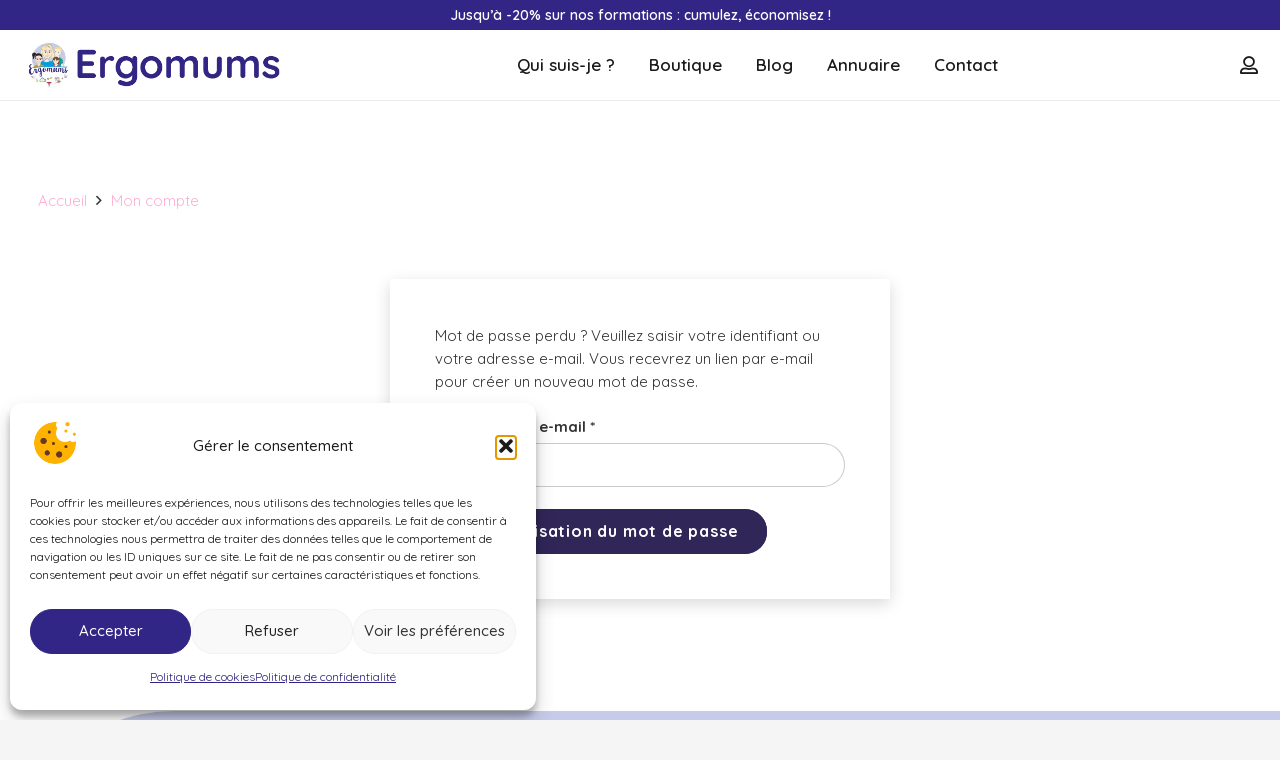

--- FILE ---
content_type: text/html; charset=utf-8
request_url: https://www.google.com/recaptcha/api2/anchor?ar=1&k=6Lcmg9YgAAAAAMMKroVRkas9h3HDdfHFAwosXFEz&co=aHR0cHM6Ly93d3cuZXJnb211bXMuY29tOjQ0Mw..&hl=fr&v=PoyoqOPhxBO7pBk68S4YbpHZ&size=invisible&anchor-ms=20000&execute-ms=30000&cb=g94r6j4839p2
body_size: 48801
content:
<!DOCTYPE HTML><html dir="ltr" lang="fr"><head><meta http-equiv="Content-Type" content="text/html; charset=UTF-8">
<meta http-equiv="X-UA-Compatible" content="IE=edge">
<title>reCAPTCHA</title>
<style type="text/css">
/* cyrillic-ext */
@font-face {
  font-family: 'Roboto';
  font-style: normal;
  font-weight: 400;
  font-stretch: 100%;
  src: url(//fonts.gstatic.com/s/roboto/v48/KFO7CnqEu92Fr1ME7kSn66aGLdTylUAMa3GUBHMdazTgWw.woff2) format('woff2');
  unicode-range: U+0460-052F, U+1C80-1C8A, U+20B4, U+2DE0-2DFF, U+A640-A69F, U+FE2E-FE2F;
}
/* cyrillic */
@font-face {
  font-family: 'Roboto';
  font-style: normal;
  font-weight: 400;
  font-stretch: 100%;
  src: url(//fonts.gstatic.com/s/roboto/v48/KFO7CnqEu92Fr1ME7kSn66aGLdTylUAMa3iUBHMdazTgWw.woff2) format('woff2');
  unicode-range: U+0301, U+0400-045F, U+0490-0491, U+04B0-04B1, U+2116;
}
/* greek-ext */
@font-face {
  font-family: 'Roboto';
  font-style: normal;
  font-weight: 400;
  font-stretch: 100%;
  src: url(//fonts.gstatic.com/s/roboto/v48/KFO7CnqEu92Fr1ME7kSn66aGLdTylUAMa3CUBHMdazTgWw.woff2) format('woff2');
  unicode-range: U+1F00-1FFF;
}
/* greek */
@font-face {
  font-family: 'Roboto';
  font-style: normal;
  font-weight: 400;
  font-stretch: 100%;
  src: url(//fonts.gstatic.com/s/roboto/v48/KFO7CnqEu92Fr1ME7kSn66aGLdTylUAMa3-UBHMdazTgWw.woff2) format('woff2');
  unicode-range: U+0370-0377, U+037A-037F, U+0384-038A, U+038C, U+038E-03A1, U+03A3-03FF;
}
/* math */
@font-face {
  font-family: 'Roboto';
  font-style: normal;
  font-weight: 400;
  font-stretch: 100%;
  src: url(//fonts.gstatic.com/s/roboto/v48/KFO7CnqEu92Fr1ME7kSn66aGLdTylUAMawCUBHMdazTgWw.woff2) format('woff2');
  unicode-range: U+0302-0303, U+0305, U+0307-0308, U+0310, U+0312, U+0315, U+031A, U+0326-0327, U+032C, U+032F-0330, U+0332-0333, U+0338, U+033A, U+0346, U+034D, U+0391-03A1, U+03A3-03A9, U+03B1-03C9, U+03D1, U+03D5-03D6, U+03F0-03F1, U+03F4-03F5, U+2016-2017, U+2034-2038, U+203C, U+2040, U+2043, U+2047, U+2050, U+2057, U+205F, U+2070-2071, U+2074-208E, U+2090-209C, U+20D0-20DC, U+20E1, U+20E5-20EF, U+2100-2112, U+2114-2115, U+2117-2121, U+2123-214F, U+2190, U+2192, U+2194-21AE, U+21B0-21E5, U+21F1-21F2, U+21F4-2211, U+2213-2214, U+2216-22FF, U+2308-230B, U+2310, U+2319, U+231C-2321, U+2336-237A, U+237C, U+2395, U+239B-23B7, U+23D0, U+23DC-23E1, U+2474-2475, U+25AF, U+25B3, U+25B7, U+25BD, U+25C1, U+25CA, U+25CC, U+25FB, U+266D-266F, U+27C0-27FF, U+2900-2AFF, U+2B0E-2B11, U+2B30-2B4C, U+2BFE, U+3030, U+FF5B, U+FF5D, U+1D400-1D7FF, U+1EE00-1EEFF;
}
/* symbols */
@font-face {
  font-family: 'Roboto';
  font-style: normal;
  font-weight: 400;
  font-stretch: 100%;
  src: url(//fonts.gstatic.com/s/roboto/v48/KFO7CnqEu92Fr1ME7kSn66aGLdTylUAMaxKUBHMdazTgWw.woff2) format('woff2');
  unicode-range: U+0001-000C, U+000E-001F, U+007F-009F, U+20DD-20E0, U+20E2-20E4, U+2150-218F, U+2190, U+2192, U+2194-2199, U+21AF, U+21E6-21F0, U+21F3, U+2218-2219, U+2299, U+22C4-22C6, U+2300-243F, U+2440-244A, U+2460-24FF, U+25A0-27BF, U+2800-28FF, U+2921-2922, U+2981, U+29BF, U+29EB, U+2B00-2BFF, U+4DC0-4DFF, U+FFF9-FFFB, U+10140-1018E, U+10190-1019C, U+101A0, U+101D0-101FD, U+102E0-102FB, U+10E60-10E7E, U+1D2C0-1D2D3, U+1D2E0-1D37F, U+1F000-1F0FF, U+1F100-1F1AD, U+1F1E6-1F1FF, U+1F30D-1F30F, U+1F315, U+1F31C, U+1F31E, U+1F320-1F32C, U+1F336, U+1F378, U+1F37D, U+1F382, U+1F393-1F39F, U+1F3A7-1F3A8, U+1F3AC-1F3AF, U+1F3C2, U+1F3C4-1F3C6, U+1F3CA-1F3CE, U+1F3D4-1F3E0, U+1F3ED, U+1F3F1-1F3F3, U+1F3F5-1F3F7, U+1F408, U+1F415, U+1F41F, U+1F426, U+1F43F, U+1F441-1F442, U+1F444, U+1F446-1F449, U+1F44C-1F44E, U+1F453, U+1F46A, U+1F47D, U+1F4A3, U+1F4B0, U+1F4B3, U+1F4B9, U+1F4BB, U+1F4BF, U+1F4C8-1F4CB, U+1F4D6, U+1F4DA, U+1F4DF, U+1F4E3-1F4E6, U+1F4EA-1F4ED, U+1F4F7, U+1F4F9-1F4FB, U+1F4FD-1F4FE, U+1F503, U+1F507-1F50B, U+1F50D, U+1F512-1F513, U+1F53E-1F54A, U+1F54F-1F5FA, U+1F610, U+1F650-1F67F, U+1F687, U+1F68D, U+1F691, U+1F694, U+1F698, U+1F6AD, U+1F6B2, U+1F6B9-1F6BA, U+1F6BC, U+1F6C6-1F6CF, U+1F6D3-1F6D7, U+1F6E0-1F6EA, U+1F6F0-1F6F3, U+1F6F7-1F6FC, U+1F700-1F7FF, U+1F800-1F80B, U+1F810-1F847, U+1F850-1F859, U+1F860-1F887, U+1F890-1F8AD, U+1F8B0-1F8BB, U+1F8C0-1F8C1, U+1F900-1F90B, U+1F93B, U+1F946, U+1F984, U+1F996, U+1F9E9, U+1FA00-1FA6F, U+1FA70-1FA7C, U+1FA80-1FA89, U+1FA8F-1FAC6, U+1FACE-1FADC, U+1FADF-1FAE9, U+1FAF0-1FAF8, U+1FB00-1FBFF;
}
/* vietnamese */
@font-face {
  font-family: 'Roboto';
  font-style: normal;
  font-weight: 400;
  font-stretch: 100%;
  src: url(//fonts.gstatic.com/s/roboto/v48/KFO7CnqEu92Fr1ME7kSn66aGLdTylUAMa3OUBHMdazTgWw.woff2) format('woff2');
  unicode-range: U+0102-0103, U+0110-0111, U+0128-0129, U+0168-0169, U+01A0-01A1, U+01AF-01B0, U+0300-0301, U+0303-0304, U+0308-0309, U+0323, U+0329, U+1EA0-1EF9, U+20AB;
}
/* latin-ext */
@font-face {
  font-family: 'Roboto';
  font-style: normal;
  font-weight: 400;
  font-stretch: 100%;
  src: url(//fonts.gstatic.com/s/roboto/v48/KFO7CnqEu92Fr1ME7kSn66aGLdTylUAMa3KUBHMdazTgWw.woff2) format('woff2');
  unicode-range: U+0100-02BA, U+02BD-02C5, U+02C7-02CC, U+02CE-02D7, U+02DD-02FF, U+0304, U+0308, U+0329, U+1D00-1DBF, U+1E00-1E9F, U+1EF2-1EFF, U+2020, U+20A0-20AB, U+20AD-20C0, U+2113, U+2C60-2C7F, U+A720-A7FF;
}
/* latin */
@font-face {
  font-family: 'Roboto';
  font-style: normal;
  font-weight: 400;
  font-stretch: 100%;
  src: url(//fonts.gstatic.com/s/roboto/v48/KFO7CnqEu92Fr1ME7kSn66aGLdTylUAMa3yUBHMdazQ.woff2) format('woff2');
  unicode-range: U+0000-00FF, U+0131, U+0152-0153, U+02BB-02BC, U+02C6, U+02DA, U+02DC, U+0304, U+0308, U+0329, U+2000-206F, U+20AC, U+2122, U+2191, U+2193, U+2212, U+2215, U+FEFF, U+FFFD;
}
/* cyrillic-ext */
@font-face {
  font-family: 'Roboto';
  font-style: normal;
  font-weight: 500;
  font-stretch: 100%;
  src: url(//fonts.gstatic.com/s/roboto/v48/KFO7CnqEu92Fr1ME7kSn66aGLdTylUAMa3GUBHMdazTgWw.woff2) format('woff2');
  unicode-range: U+0460-052F, U+1C80-1C8A, U+20B4, U+2DE0-2DFF, U+A640-A69F, U+FE2E-FE2F;
}
/* cyrillic */
@font-face {
  font-family: 'Roboto';
  font-style: normal;
  font-weight: 500;
  font-stretch: 100%;
  src: url(//fonts.gstatic.com/s/roboto/v48/KFO7CnqEu92Fr1ME7kSn66aGLdTylUAMa3iUBHMdazTgWw.woff2) format('woff2');
  unicode-range: U+0301, U+0400-045F, U+0490-0491, U+04B0-04B1, U+2116;
}
/* greek-ext */
@font-face {
  font-family: 'Roboto';
  font-style: normal;
  font-weight: 500;
  font-stretch: 100%;
  src: url(//fonts.gstatic.com/s/roboto/v48/KFO7CnqEu92Fr1ME7kSn66aGLdTylUAMa3CUBHMdazTgWw.woff2) format('woff2');
  unicode-range: U+1F00-1FFF;
}
/* greek */
@font-face {
  font-family: 'Roboto';
  font-style: normal;
  font-weight: 500;
  font-stretch: 100%;
  src: url(//fonts.gstatic.com/s/roboto/v48/KFO7CnqEu92Fr1ME7kSn66aGLdTylUAMa3-UBHMdazTgWw.woff2) format('woff2');
  unicode-range: U+0370-0377, U+037A-037F, U+0384-038A, U+038C, U+038E-03A1, U+03A3-03FF;
}
/* math */
@font-face {
  font-family: 'Roboto';
  font-style: normal;
  font-weight: 500;
  font-stretch: 100%;
  src: url(//fonts.gstatic.com/s/roboto/v48/KFO7CnqEu92Fr1ME7kSn66aGLdTylUAMawCUBHMdazTgWw.woff2) format('woff2');
  unicode-range: U+0302-0303, U+0305, U+0307-0308, U+0310, U+0312, U+0315, U+031A, U+0326-0327, U+032C, U+032F-0330, U+0332-0333, U+0338, U+033A, U+0346, U+034D, U+0391-03A1, U+03A3-03A9, U+03B1-03C9, U+03D1, U+03D5-03D6, U+03F0-03F1, U+03F4-03F5, U+2016-2017, U+2034-2038, U+203C, U+2040, U+2043, U+2047, U+2050, U+2057, U+205F, U+2070-2071, U+2074-208E, U+2090-209C, U+20D0-20DC, U+20E1, U+20E5-20EF, U+2100-2112, U+2114-2115, U+2117-2121, U+2123-214F, U+2190, U+2192, U+2194-21AE, U+21B0-21E5, U+21F1-21F2, U+21F4-2211, U+2213-2214, U+2216-22FF, U+2308-230B, U+2310, U+2319, U+231C-2321, U+2336-237A, U+237C, U+2395, U+239B-23B7, U+23D0, U+23DC-23E1, U+2474-2475, U+25AF, U+25B3, U+25B7, U+25BD, U+25C1, U+25CA, U+25CC, U+25FB, U+266D-266F, U+27C0-27FF, U+2900-2AFF, U+2B0E-2B11, U+2B30-2B4C, U+2BFE, U+3030, U+FF5B, U+FF5D, U+1D400-1D7FF, U+1EE00-1EEFF;
}
/* symbols */
@font-face {
  font-family: 'Roboto';
  font-style: normal;
  font-weight: 500;
  font-stretch: 100%;
  src: url(//fonts.gstatic.com/s/roboto/v48/KFO7CnqEu92Fr1ME7kSn66aGLdTylUAMaxKUBHMdazTgWw.woff2) format('woff2');
  unicode-range: U+0001-000C, U+000E-001F, U+007F-009F, U+20DD-20E0, U+20E2-20E4, U+2150-218F, U+2190, U+2192, U+2194-2199, U+21AF, U+21E6-21F0, U+21F3, U+2218-2219, U+2299, U+22C4-22C6, U+2300-243F, U+2440-244A, U+2460-24FF, U+25A0-27BF, U+2800-28FF, U+2921-2922, U+2981, U+29BF, U+29EB, U+2B00-2BFF, U+4DC0-4DFF, U+FFF9-FFFB, U+10140-1018E, U+10190-1019C, U+101A0, U+101D0-101FD, U+102E0-102FB, U+10E60-10E7E, U+1D2C0-1D2D3, U+1D2E0-1D37F, U+1F000-1F0FF, U+1F100-1F1AD, U+1F1E6-1F1FF, U+1F30D-1F30F, U+1F315, U+1F31C, U+1F31E, U+1F320-1F32C, U+1F336, U+1F378, U+1F37D, U+1F382, U+1F393-1F39F, U+1F3A7-1F3A8, U+1F3AC-1F3AF, U+1F3C2, U+1F3C4-1F3C6, U+1F3CA-1F3CE, U+1F3D4-1F3E0, U+1F3ED, U+1F3F1-1F3F3, U+1F3F5-1F3F7, U+1F408, U+1F415, U+1F41F, U+1F426, U+1F43F, U+1F441-1F442, U+1F444, U+1F446-1F449, U+1F44C-1F44E, U+1F453, U+1F46A, U+1F47D, U+1F4A3, U+1F4B0, U+1F4B3, U+1F4B9, U+1F4BB, U+1F4BF, U+1F4C8-1F4CB, U+1F4D6, U+1F4DA, U+1F4DF, U+1F4E3-1F4E6, U+1F4EA-1F4ED, U+1F4F7, U+1F4F9-1F4FB, U+1F4FD-1F4FE, U+1F503, U+1F507-1F50B, U+1F50D, U+1F512-1F513, U+1F53E-1F54A, U+1F54F-1F5FA, U+1F610, U+1F650-1F67F, U+1F687, U+1F68D, U+1F691, U+1F694, U+1F698, U+1F6AD, U+1F6B2, U+1F6B9-1F6BA, U+1F6BC, U+1F6C6-1F6CF, U+1F6D3-1F6D7, U+1F6E0-1F6EA, U+1F6F0-1F6F3, U+1F6F7-1F6FC, U+1F700-1F7FF, U+1F800-1F80B, U+1F810-1F847, U+1F850-1F859, U+1F860-1F887, U+1F890-1F8AD, U+1F8B0-1F8BB, U+1F8C0-1F8C1, U+1F900-1F90B, U+1F93B, U+1F946, U+1F984, U+1F996, U+1F9E9, U+1FA00-1FA6F, U+1FA70-1FA7C, U+1FA80-1FA89, U+1FA8F-1FAC6, U+1FACE-1FADC, U+1FADF-1FAE9, U+1FAF0-1FAF8, U+1FB00-1FBFF;
}
/* vietnamese */
@font-face {
  font-family: 'Roboto';
  font-style: normal;
  font-weight: 500;
  font-stretch: 100%;
  src: url(//fonts.gstatic.com/s/roboto/v48/KFO7CnqEu92Fr1ME7kSn66aGLdTylUAMa3OUBHMdazTgWw.woff2) format('woff2');
  unicode-range: U+0102-0103, U+0110-0111, U+0128-0129, U+0168-0169, U+01A0-01A1, U+01AF-01B0, U+0300-0301, U+0303-0304, U+0308-0309, U+0323, U+0329, U+1EA0-1EF9, U+20AB;
}
/* latin-ext */
@font-face {
  font-family: 'Roboto';
  font-style: normal;
  font-weight: 500;
  font-stretch: 100%;
  src: url(//fonts.gstatic.com/s/roboto/v48/KFO7CnqEu92Fr1ME7kSn66aGLdTylUAMa3KUBHMdazTgWw.woff2) format('woff2');
  unicode-range: U+0100-02BA, U+02BD-02C5, U+02C7-02CC, U+02CE-02D7, U+02DD-02FF, U+0304, U+0308, U+0329, U+1D00-1DBF, U+1E00-1E9F, U+1EF2-1EFF, U+2020, U+20A0-20AB, U+20AD-20C0, U+2113, U+2C60-2C7F, U+A720-A7FF;
}
/* latin */
@font-face {
  font-family: 'Roboto';
  font-style: normal;
  font-weight: 500;
  font-stretch: 100%;
  src: url(//fonts.gstatic.com/s/roboto/v48/KFO7CnqEu92Fr1ME7kSn66aGLdTylUAMa3yUBHMdazQ.woff2) format('woff2');
  unicode-range: U+0000-00FF, U+0131, U+0152-0153, U+02BB-02BC, U+02C6, U+02DA, U+02DC, U+0304, U+0308, U+0329, U+2000-206F, U+20AC, U+2122, U+2191, U+2193, U+2212, U+2215, U+FEFF, U+FFFD;
}
/* cyrillic-ext */
@font-face {
  font-family: 'Roboto';
  font-style: normal;
  font-weight: 900;
  font-stretch: 100%;
  src: url(//fonts.gstatic.com/s/roboto/v48/KFO7CnqEu92Fr1ME7kSn66aGLdTylUAMa3GUBHMdazTgWw.woff2) format('woff2');
  unicode-range: U+0460-052F, U+1C80-1C8A, U+20B4, U+2DE0-2DFF, U+A640-A69F, U+FE2E-FE2F;
}
/* cyrillic */
@font-face {
  font-family: 'Roboto';
  font-style: normal;
  font-weight: 900;
  font-stretch: 100%;
  src: url(//fonts.gstatic.com/s/roboto/v48/KFO7CnqEu92Fr1ME7kSn66aGLdTylUAMa3iUBHMdazTgWw.woff2) format('woff2');
  unicode-range: U+0301, U+0400-045F, U+0490-0491, U+04B0-04B1, U+2116;
}
/* greek-ext */
@font-face {
  font-family: 'Roboto';
  font-style: normal;
  font-weight: 900;
  font-stretch: 100%;
  src: url(//fonts.gstatic.com/s/roboto/v48/KFO7CnqEu92Fr1ME7kSn66aGLdTylUAMa3CUBHMdazTgWw.woff2) format('woff2');
  unicode-range: U+1F00-1FFF;
}
/* greek */
@font-face {
  font-family: 'Roboto';
  font-style: normal;
  font-weight: 900;
  font-stretch: 100%;
  src: url(//fonts.gstatic.com/s/roboto/v48/KFO7CnqEu92Fr1ME7kSn66aGLdTylUAMa3-UBHMdazTgWw.woff2) format('woff2');
  unicode-range: U+0370-0377, U+037A-037F, U+0384-038A, U+038C, U+038E-03A1, U+03A3-03FF;
}
/* math */
@font-face {
  font-family: 'Roboto';
  font-style: normal;
  font-weight: 900;
  font-stretch: 100%;
  src: url(//fonts.gstatic.com/s/roboto/v48/KFO7CnqEu92Fr1ME7kSn66aGLdTylUAMawCUBHMdazTgWw.woff2) format('woff2');
  unicode-range: U+0302-0303, U+0305, U+0307-0308, U+0310, U+0312, U+0315, U+031A, U+0326-0327, U+032C, U+032F-0330, U+0332-0333, U+0338, U+033A, U+0346, U+034D, U+0391-03A1, U+03A3-03A9, U+03B1-03C9, U+03D1, U+03D5-03D6, U+03F0-03F1, U+03F4-03F5, U+2016-2017, U+2034-2038, U+203C, U+2040, U+2043, U+2047, U+2050, U+2057, U+205F, U+2070-2071, U+2074-208E, U+2090-209C, U+20D0-20DC, U+20E1, U+20E5-20EF, U+2100-2112, U+2114-2115, U+2117-2121, U+2123-214F, U+2190, U+2192, U+2194-21AE, U+21B0-21E5, U+21F1-21F2, U+21F4-2211, U+2213-2214, U+2216-22FF, U+2308-230B, U+2310, U+2319, U+231C-2321, U+2336-237A, U+237C, U+2395, U+239B-23B7, U+23D0, U+23DC-23E1, U+2474-2475, U+25AF, U+25B3, U+25B7, U+25BD, U+25C1, U+25CA, U+25CC, U+25FB, U+266D-266F, U+27C0-27FF, U+2900-2AFF, U+2B0E-2B11, U+2B30-2B4C, U+2BFE, U+3030, U+FF5B, U+FF5D, U+1D400-1D7FF, U+1EE00-1EEFF;
}
/* symbols */
@font-face {
  font-family: 'Roboto';
  font-style: normal;
  font-weight: 900;
  font-stretch: 100%;
  src: url(//fonts.gstatic.com/s/roboto/v48/KFO7CnqEu92Fr1ME7kSn66aGLdTylUAMaxKUBHMdazTgWw.woff2) format('woff2');
  unicode-range: U+0001-000C, U+000E-001F, U+007F-009F, U+20DD-20E0, U+20E2-20E4, U+2150-218F, U+2190, U+2192, U+2194-2199, U+21AF, U+21E6-21F0, U+21F3, U+2218-2219, U+2299, U+22C4-22C6, U+2300-243F, U+2440-244A, U+2460-24FF, U+25A0-27BF, U+2800-28FF, U+2921-2922, U+2981, U+29BF, U+29EB, U+2B00-2BFF, U+4DC0-4DFF, U+FFF9-FFFB, U+10140-1018E, U+10190-1019C, U+101A0, U+101D0-101FD, U+102E0-102FB, U+10E60-10E7E, U+1D2C0-1D2D3, U+1D2E0-1D37F, U+1F000-1F0FF, U+1F100-1F1AD, U+1F1E6-1F1FF, U+1F30D-1F30F, U+1F315, U+1F31C, U+1F31E, U+1F320-1F32C, U+1F336, U+1F378, U+1F37D, U+1F382, U+1F393-1F39F, U+1F3A7-1F3A8, U+1F3AC-1F3AF, U+1F3C2, U+1F3C4-1F3C6, U+1F3CA-1F3CE, U+1F3D4-1F3E0, U+1F3ED, U+1F3F1-1F3F3, U+1F3F5-1F3F7, U+1F408, U+1F415, U+1F41F, U+1F426, U+1F43F, U+1F441-1F442, U+1F444, U+1F446-1F449, U+1F44C-1F44E, U+1F453, U+1F46A, U+1F47D, U+1F4A3, U+1F4B0, U+1F4B3, U+1F4B9, U+1F4BB, U+1F4BF, U+1F4C8-1F4CB, U+1F4D6, U+1F4DA, U+1F4DF, U+1F4E3-1F4E6, U+1F4EA-1F4ED, U+1F4F7, U+1F4F9-1F4FB, U+1F4FD-1F4FE, U+1F503, U+1F507-1F50B, U+1F50D, U+1F512-1F513, U+1F53E-1F54A, U+1F54F-1F5FA, U+1F610, U+1F650-1F67F, U+1F687, U+1F68D, U+1F691, U+1F694, U+1F698, U+1F6AD, U+1F6B2, U+1F6B9-1F6BA, U+1F6BC, U+1F6C6-1F6CF, U+1F6D3-1F6D7, U+1F6E0-1F6EA, U+1F6F0-1F6F3, U+1F6F7-1F6FC, U+1F700-1F7FF, U+1F800-1F80B, U+1F810-1F847, U+1F850-1F859, U+1F860-1F887, U+1F890-1F8AD, U+1F8B0-1F8BB, U+1F8C0-1F8C1, U+1F900-1F90B, U+1F93B, U+1F946, U+1F984, U+1F996, U+1F9E9, U+1FA00-1FA6F, U+1FA70-1FA7C, U+1FA80-1FA89, U+1FA8F-1FAC6, U+1FACE-1FADC, U+1FADF-1FAE9, U+1FAF0-1FAF8, U+1FB00-1FBFF;
}
/* vietnamese */
@font-face {
  font-family: 'Roboto';
  font-style: normal;
  font-weight: 900;
  font-stretch: 100%;
  src: url(//fonts.gstatic.com/s/roboto/v48/KFO7CnqEu92Fr1ME7kSn66aGLdTylUAMa3OUBHMdazTgWw.woff2) format('woff2');
  unicode-range: U+0102-0103, U+0110-0111, U+0128-0129, U+0168-0169, U+01A0-01A1, U+01AF-01B0, U+0300-0301, U+0303-0304, U+0308-0309, U+0323, U+0329, U+1EA0-1EF9, U+20AB;
}
/* latin-ext */
@font-face {
  font-family: 'Roboto';
  font-style: normal;
  font-weight: 900;
  font-stretch: 100%;
  src: url(//fonts.gstatic.com/s/roboto/v48/KFO7CnqEu92Fr1ME7kSn66aGLdTylUAMa3KUBHMdazTgWw.woff2) format('woff2');
  unicode-range: U+0100-02BA, U+02BD-02C5, U+02C7-02CC, U+02CE-02D7, U+02DD-02FF, U+0304, U+0308, U+0329, U+1D00-1DBF, U+1E00-1E9F, U+1EF2-1EFF, U+2020, U+20A0-20AB, U+20AD-20C0, U+2113, U+2C60-2C7F, U+A720-A7FF;
}
/* latin */
@font-face {
  font-family: 'Roboto';
  font-style: normal;
  font-weight: 900;
  font-stretch: 100%;
  src: url(//fonts.gstatic.com/s/roboto/v48/KFO7CnqEu92Fr1ME7kSn66aGLdTylUAMa3yUBHMdazQ.woff2) format('woff2');
  unicode-range: U+0000-00FF, U+0131, U+0152-0153, U+02BB-02BC, U+02C6, U+02DA, U+02DC, U+0304, U+0308, U+0329, U+2000-206F, U+20AC, U+2122, U+2191, U+2193, U+2212, U+2215, U+FEFF, U+FFFD;
}

</style>
<link rel="stylesheet" type="text/css" href="https://www.gstatic.com/recaptcha/releases/PoyoqOPhxBO7pBk68S4YbpHZ/styles__ltr.css">
<script nonce="SPgixgPvJowINm68gLsl5A" type="text/javascript">window['__recaptcha_api'] = 'https://www.google.com/recaptcha/api2/';</script>
<script type="text/javascript" src="https://www.gstatic.com/recaptcha/releases/PoyoqOPhxBO7pBk68S4YbpHZ/recaptcha__fr.js" nonce="SPgixgPvJowINm68gLsl5A">
      
    </script></head>
<body><div id="rc-anchor-alert" class="rc-anchor-alert"></div>
<input type="hidden" id="recaptcha-token" value="[base64]">
<script type="text/javascript" nonce="SPgixgPvJowINm68gLsl5A">
      recaptcha.anchor.Main.init("[\x22ainput\x22,[\x22bgdata\x22,\x22\x22,\[base64]/[base64]/[base64]/ZyhXLGgpOnEoW04sMjEsbF0sVywwKSxoKSxmYWxzZSxmYWxzZSl9Y2F0Y2goayl7RygzNTgsVyk/[base64]/[base64]/[base64]/[base64]/[base64]/[base64]/[base64]/bmV3IEJbT10oRFswXSk6dz09Mj9uZXcgQltPXShEWzBdLERbMV0pOnc9PTM/bmV3IEJbT10oRFswXSxEWzFdLERbMl0pOnc9PTQ/[base64]/[base64]/[base64]/[base64]/[base64]\\u003d\x22,\[base64]\\u003d\x22,\x22w5vCqU7Cv8O4w6rCgFVGMDDCv8Kuw7hWecKEwqNfwonDuDzDghouw5QFw7Uuwq7DvCZCw7gQO8KybR9KbB/DhMOrXCnCusOxwoRtwpV9w5bCkcOgw7YWc8OLw68/[base64]/Cpw4awqvCmTkqF8KiScKewpnDnmxlwpsow6/CvcOzwpjCgxUNwpt1w448woLDmTQNw447Ji4MwpYYFMOTw4bDhH0Jw4URe8OHwq/[base64]/CiiANKQrCnMOwwpHDs8O/[base64]/DoMOYw7LDtsKRwq3DnioTDkY8BMOoZB7CvgXCuHchcGcbc8Oyw5XDisKJJsKWw4AvFcKiB8KVwogbwr45SsK3w6slwqzCh1wKcXMAwo/CrH3DucKwZXnDvsKYwokBwqHCnynDuzIUw6AnXcKdwpEgwpNkMVzCrcKhw5snwpTDmQvCoFBRNlHDssOWKQ8/woEiwpYuWQzDtiXDksK/w5gOw5zDrWA7w4AGwox/CH3Cm8Ofwq8uwr86wqF4w7ZNw7JOwrsqXFkzwrDCjB7DqcKjwrPDiHINA8KDw5XDncO2GW40SBrChMK/WTLDo8ObPcO2wrbCnQ4lWMO/[base64]/[base64]/[base64]/DmjZhw6bCucOJw7IDKsKeYMOBwp/Cnj7Dt1LDtz8ROMKKb07DlCZwF8KXwqkcw7p6ZsOtPTRlwojDhDBvPF8Fw7vDjMOEAA/Dl8KMw5vCjsOTw6UlKWBPwoPCpMKww79fMsKDw7rCtsOEKcKrw5HCvMK5wq/DrBUwM8KcwqlRw6AODcKEwp7ChcKqNDfClcOrWjzDkMKtNG3CnMKcw7HChE7DliPCq8Ohwo1Mw43Cp8OUEDrDoSjDoSHDm8O7w7LCjjXDknJVw5MqDcKjbMO4wrbDkwPDiibDphDDihlXLHtWw6oewrvCtVoSfsKzcsOqw48dIAYMwqpGRVrDhnLDosOpw5/ClsKVwo8Kwokrwo5facOlwoUqwqDDgsKYw50Yw63ClsKZQ8KkcsOjBcOzFTY8wqsGw7tgH8Ocwrs4QCvDusK+GcKuO1XCp8Kmwp3DoBjCn8KOw5cSwpIwwrwpw4PCvCgIAcKnbRt3AcK6w6VVLB8iwpXChkzDlAVTwqHCh0HDrV/CnmNDw6MdwozDrn1bBEvDvEbCgcK/[base64]/DhcONQsO6YcOww5/ClcK9f1cDw4XCqsKCOcOEasKkwqvDhsOpw4VrQXo/asKsez5YBHAhw4/[base64]/wrPDqsKOw5ogwpHCv37CuDkwJG7DnMKTQjTCpcKSVkrDrcOGcn/[base64]/DtgRKNTvCpMOnHsOmwp/Dvn89woYgw5sTw6XDvGcIworDrMOHw4R6wozDg8Kyw7UzfMKYwoDCqHtFP8OhKsO1XCYdw7h0bRPDo8KaScKXw4U1ZcOTVGPDk2DCkcK9wpPCtcKhwrlpAMKOSMKDwqzDkcKAw4tMw7bDijTCrcKGwo8tYCVgeDpRwo/Cp8KpM8ODRsKJGDLCpQzChcKKwqIlw48bJ8OefjlDw73CpsKFRnBEfwXCqcORC3XDt3BWb8OcF8KCYysTwobDg8OrwqvDvCsgf8O7w5PCosKxw7lIw7w1w6dtwp3DtMOWVsOMNcOvw6M8wocrJcKfCWYiw7jCiz8Cw5DCjy47wpPDtVPCuHE/w6jDqsORwqJQHi3Dt8KVwpIjM8KEBsO9w4tSI8KfCRUGUEPCusKVBsOyZ8OvGzFKSMOyPsKCSmtnKA7Dm8Oqw4M9S8OGWwlMEmxtw5/CrMOrCFjDnTTDviDDnzzCjMOxwoEzfMOTwr7DiBHCv8OIZTLDkWkBajZFZcKkSsKYByLCoTEFw5AKAHfDo8O1w47DkMOkOQMsw6HDnXVWdTfCrsKXworCicOhwpnDn8KEw7/DnsKkwphQakzDrcKXMCcKIMOKw7Uow7DDt8OXw4TDpWjDlsKMwojCuMKdwr0ZfsKfC1HDjcOtVsKmX8OEw5DDuwtswoMKwo11c8KbFE/DssKVw6fCm2LDpcOXwonChcO+Uhtxw47CpMOLwp7DuElgw44HXcKJwrktDMKRwqZ6wrkde15GOXDDkiUdTkFMwqdOwqLDvMKywqHCgg0Lwr8VwroPFl8yw4jDvMOyQ8O5c8KbW8KLfkI2wotIw5DDsX/DvQLCtWccPsKew7BzM8Kewoh0wo7Cnn/DhH1awpfCm8Ovwo3CqcKQLMOnwrTDoMKHwpBJZ8KHVjZFw43Ck8OTwqrCnnQPDTc7QMKoJmDCvsKoQiLDs8KFw6/DvsKnw4nCo8OCesOMw5PDlsOfR8KDcMKOwr0OL3HCi3pVLsKEw5rDkMK8e8OUX8Omw40yDmXCgUfDmBVgDBdtVnV3e387wqw/w58HwrzCrMKXfsKEwpLDmXpvAVUNQcKvXwnDj8KJw4rDlsKWeSDCisObCFbDoMKfJlrDsCBmwq7Dtmt6wpbDljNPCDzDqcOeYFgpZzV8wrvDpmIVEWgSwr5VOsO/wrINW8KBwq4ww60kVsOlwozDm3ZGwoDDhGLDmcOmSEXDscKhe8OlXcKBwqzCgsKSeFgmwoHDsAZ/Q8KswrsJbmXCkxMLwp9EPGdpw5/CjXEGw7TDqsOoasKEwoLCrCvDj3gOwprDoGZzfx55BFLDoCUnOsKMTwXDisOQwpRKSgNHwp8jw7kwJlvCrMKneF1oP2s5wqnClcO2QRDCn1HDgkkid8OJUMKKwrk+w7rCoMOfw5XCt8OEw54qPcKNwqwdDsK4wrLCjFLDksO4woXCsEZfw6PCu0bDqwLCr8OSIh/DjWtAw6fCnQU6w7LDpcKvw4XDkyjCp8OPw6lnwpTDnXbCnsKfLFM/w4jDnxXDlcKpe8KVUcOINjTCm3JqasK6VcOqGjLChMOEw5NGVHvDrGYXQcKVw4XCn8KDOcOIYsOjFcKSw4HCvFPDkA7DpsOqWMKCwpN0wr/DoxRqXUjDoRnCkHFNEHc8wp3DiH7CrcOkMxvCjcKrRsK1DsK5K0fCisK9w77DmcK1ERvClmDCr3RLw6LDvsKFw5zCucOiwqktc1vCn8KGwoYuPMOAwrzCklDDhsO1w4fDl2ZjFMOPwrVnUsKDwp7CrmRsCV/Du3g5w7nDgcKfw78BXhDCqQFkw7/CsnIHBUvDuWVKe8OiwqE7AMOkciZdw6PCrcK0w5/DoMO/w5/DiW7DjMODwpjCjkzDt8Odw5LCmcO/w41rEiXDqMKNw6PDl8OlARA2KXHDicKHw7Yfa8OMUcOcw7FvQ8OnwoBqwr7CvsKkw5fDjcKHw4rCs1PDrn7CsVbDpMKlSMKHTMO/UcOgwprDgsOFAFXCtE9HwrohwrQxw6/CnMOdwo0owrDCo1c6dVwFwowzw6rDkF/Cu01fwr7CoVRQdU/[base64]/GsKeQ8Oiey7CnMOOwpgCcSPDkyo/w4DCsHAgw4QaYiQTw7Qpw7N+w5zCpsK8Y8KxSRgzw5EhPsKowqrChMO9ZlzCmz4Yw6ggwpzCosOBOi/DlsOqU1DDpMKOwp/[base64]/[base64]/DqMOlKAh6wqALwpfDs8K3wpPCm8KDw5ZEwqfDtcO8GUDCrDzCk1MlTMOoZsO6M1pUC1TDrWcxw5QjwozDkBUuwpMUw51oJhTDrcOrwqvCgsOIa8OATsOMWHPDhXzCtkPCqMKkEFrCsMOFNBc7wrPChUbCrcO3woPDnDrCoAgDwooDU8OYKgo3woAhYC/[base64]/Di8OOwoDCkWjCn8K5wobDi8KkV2RrJsKewojCl8K0T3zDulnCuMKLe1rCqcKheMOPwpXDj3/Dm8OTw4TCnRwjw7QBw5fDk8OWw7fCh3gJIDTDlFPCu8KMIsOOHDJfHCBwdcOiwqtZw6bCoSQCwpRTwp5ub3pRw4xzAyvCsz/DvjA5w6pmw5zChcK2YMKAAx4RwrfCvcOTQQF6wqdQw6xfUQHDnMKHw7A/R8KlwqfDjTVeLsKYw6jDulJbwqFtE8KfUXXCimrCksOtw5h7w5/ChMK7wrnCncKKaHzDpMKWwrcLFMOcw43DlVoDwoZSEz4hwrZCw5XCn8OFcnFlw4NMw7HCnsKCC8Kzwo9nw5E/[base64]/Co2FcRSDDg1vDowMRwrLDhsKQOSLCuD5tPMOswo3Cr1fChsO/[base64]/ChC7Do8OjwqPCm11nwoxzQsOpw6jDl8K4wpXCnmtbw7VSw7/Du8KSW0xUwpDDlsOawrnCgAzCoMOwDTQnwopTTwUVw6TDjjMBw6BUw7wHWcKdXWw4wpFcM8KHw4QJB8K5w4LCpcOZwok2woTCj8OPZsK/w5rDpsKTNsONSsKww5UXwobDtB5KCk/[base64]/Cp8Ohw7rDhsKTwq3Cs1waw6bCjMKCw6xGD8Omwq57w7DCsXDDhsKvw5HCs3EAwqxLwrvDoVPClMKuwqE5S8O4wqbDqMOrLz/[base64]/[base64]/Cq8Olw54Yw5RpLU7CshQKw41YwprCjsODCWvCoDArGkHCiMKpwrt2w73DmCjDq8Osw5XCr8KAP3obwrZGw5kCJ8O6R8Kew7TCpMO/wpXCssOVw6ooV1jDsFtoK3Jmw4VjAMKxwqVJwohiwrzDp8KwSsOtWwHDh37CmXLCvsO9OmA6wovDssOodEbDpV8vwrXCtsO7w5/Dq1ZNwrc5AE7ClMOmwptVwrp8wpwgwrfCgzXCvMOWdSjDglQNATzDq8OUw7bCisK+SFZZw7jDqcOxwplsw6pAw6x/EmTDpVfDvcOXwr7Dm8KQw6tyw73CnUfClFBEw7XCg8OVVkJAw6gQw7XCtn8Fb8OGfsOnTsKSf8Ouwr3DhG3DqsOsw4zDoFQJMcKqJMOkR3bDlwZ3VMKQUsKewprDgHglBi7DlMKqw7fDu8Kzwpw+OhrClDXCmgIZZA0/wo5rGMOow5vDgMK6woLChcOXw5vCrMKbFMKRw6oxJ8KpPzE2TF/ChcODw6oxwqQNwpQpbcOEwpXDkANkwoI9Q1N6wqxpwpNXAMKbRMOAw4PCrcOtw75Pw5bCrsOiwq7DlsO3SS/DmiHDmAonNDohDBzDpcKQIsOAcsKdKcObC8OsQcOcBsOxwpTDsjkpRMK9RmMgw5rCuwDCqsOZw6rCpSLCoU56w5l7wqTDp0E6w4DDp8KywpHDvTzDvXzDn2HCnkdLwqzCh1IhJcKdVhTDkcOMKMKyw7HChxYuXsK+Eh/CvSDCkzo7w5Fxw6PCsj3DtVHDrk/CrU1mRMOkA8KtGsOIR1fDtMOxwrVjw5jDtsOTwozCtMOzwpTCncOYwpfDv8Orwpg2b1dteX7CucK2Njx1wp8cw4gowrvCvRvCpsOFDCXCrBHCk1nDjWU8U3bDjhRRXgk2wqM/w4IQYwLDocOKw4rDo8OgAxBqw6xTO8Kzw4IYwphbc8K/[base64]/CqsODGcK9w5MsFMKjwoUrbwDDgwrDtcOxUsO/RMOAwpLDr0M0UMORDMORwp16w48Iw7ROw4F7KcOGf07Cql9nw6AYN1NHIBfCp8Knwp4dS8OAw7/[base64]/Cq1XCvcKdw6U/w4sRwqAwHsOnwrAhwp44w6fDiiNhJMK0w74+w7wKwo3CgWoaDGHCmsOSVRQUw4/CtcOzwoXCjXnDoMKfK1MiPkk1wr0jwpzCuCnCryxHwrI8ClfCvcKSNMOwccKew6PDmcK1wobDgQvDoEJNw6LCnsKWwqN7fMKQM0TCi8OkUFLDkSJJw5JywpIyIBXCgSpewrvCjcOpwrglw4d5wpbCsxkyXsOQwqd/[base64]/[base64]/ChyFtViIPwr3DoMOQJMKFChfDmMKhTMO0w7NNwrXChlvCpsK+wrDCmhPCqsKUwp/DjnTCjm3DjMO4w4PDncOZEsOIC8K7w797OMKOwq0Xw7LDq8KSUMOVw4LDok92woTDjT8Jw6FbwqDCjTALwrfDtMKFwqtYa8KFecOFBQHClR99bUwTQMO5UcK1w5IvAVPCkk/CsTHCqMO9wpzDvFkAwoLDlyrDpx3CucOlCMOYcsK1wq/DgsOwVsKYw4/[base64]/DrsK1EMOyalrDv2pXIyUEfml0wrbCrsOfDsKNPsKpw5/DqDLCi2rCnhh8wqZvw7DDvEQDIjA4XsOlZypgw5rClW3CmsKFw5x5w4jCrcKiw4nCjsKyw7UBworCpEx8wp/[base64]/wq/CrxswwqF+LATDjsKrwrzDlcOXAAkTW3NFw7nCqcOOA3HCrTRow7HChE5Awp7DtsOifhLCiQTCqlDCjj/CocKHQcKPw6Y9C8K6ccKvw54QdMK5wr58BcK7w6x+cz7DkcK2JMOOw7VVwpBvNcKhw5nDpcOvw4bCssOiBEZWQlwewrRNUQ3CoDl8w4jClWoobTnDmsKmGwR9P3DDq8O5w7EZw57DsEbDmynDrj/CssOEa2c6FAgPHU8tLcKMw5ZDJiwiVcOjacOPIsOOw4wObE06bi5kwpjCh8KcWVcbDQ3Dk8O6w44/w67DmCBaw6U3AwIRacKOwpg8OMOSMUtZwobDgsOAwokMwpEZwpAKA8OswobCnsObP8Ore21Vw77CosOyw4zDpnfDrSjDoMKtecO+DXUFw6zChsKlwoggN3x2wrPDgwnCqsOhZcKmwqdMXB3DmibDq2FMwo4TOxNgw69Nw5/CoMOGPzDDrkLCp8OLOUTCmgfDi8OZwp9BwrnDrcOWI1vDu2tnbRfDr8Olw6TDqsOqwrsAXsO4P8OOwphqJms0IMOvw4EpwpxwSEgDBTcyfsO7w5NGIw8IX3HCqsO5LsOEwqrDlgfDjsKxXybCnRDCln5zIMOhw4Aww7TCusK6wrN0w6EMwrQICUAdD3oCHH/Cr8KkRsK7XyMUJMOWwoMHY8Odwok/acKjJwBPwpduIcOJwo7CuMOTZglfwrpOw7LCuznCgsKCw6JQERDCucKBw6zCh2lIfsKRwrTCj0fClsKGw7U8wpN2InPDu8Kgw7TDgm/Cu8KYVsOaCSFewoDCkRUySCUYwoB6w5HClsOVwoHDkMOSwr3DtDbDhcKqw79Ew4w/w5k9EMKKwrLCux3CulLCiwVBXsKfFcKneW8dw5sHbcOYwqEBwqJqVsKww4Iaw6x4W8Onw6JnJcOPEMOww6Qpwoo6LcO4wpZ/SzJGbzt2w4YiOT7DoU8Lwo3DghjDt8OYXTvCi8KmwrbDnsOSwrodwq52BAxhDwlRfMOuw6UrGF1TwqgreMKqwoHCocOKTBbCvMOKw55LchnCsgVuw49FwodoC8K1wqLCoAskT8Onw5kTwr/CiQ7CnsOaF8KjIMOXGg7CpRzCv8KIw6HCnAg1RsOWw4LCkcOFE3LCusOEwpAYwo3Dh8OlCMOHwrzCvsKswrHCosOuwoPCkMOZD8O6w4nDjVZlFG/CsMKZw6DDjMObViB/GMO4cAZgw6IowqDDj8KLwo/[base64]/CnCVCbHdCwpBnw4ogCsKYLcKLIUXCoMK2bcO7DcK9eCnDnFNwEEYPwqUMwq81LHsBOVMHw5TCtMOIBsOVw4jDicONe8KnwrLCjgsAZ8KAwowKwrRRd3/Dj1/[base64]/[base64]/wpZgwo57w6VsC8Oiwp3CqTPCnsKWT0QYI8KrwpfDuiNKwrxvVMKvKsOpfjTClHtMHXzCtS5Rw7kaeMOvHsKNw73Dkk7CmzjDicO7dsO0wrfCgmLCqUnCg07CqWppJcKDwrjCoyoHw6NGw6LCml9FA3QHCTAGw4bDlz3DnsO/eknCuMOKXkUhwrcdwostwoc6w6nCsWI1w4zCnyzCpMOiKhrCsSEMw6vCtzcgZUnCoyElV8OLbEHCv38pw4/[base64]/VSk8wpfDuMKqwokww4rDj8Oow4tLUSw8w4Q2w5/Cr8KhWsO/wqx9RcKow71jC8Otw6loHBXCtEvCoyDCssK1ScOHwqPDtG1QwpQPw600wrl6w596w5x4wosBwpjCkT7CrWXCgRLChld+wrNZScKuwrBBBBp7PQACw6VjwokDwoHCi1FxUcK7dMKUUsOYw7vDk1tACcO6w7vCucKlw4LClsKyw4zDslJfwoYcSjDCi8Kzw45/[base64]/Cv3XDqB3CtsOgOBBKwrZCw5PDrMKnw7bDo3zCp8Omw7PDnMOVURLCkTTDicOsJsKGUcONfcKoY8ORw7PDtsOewo1kfUfCkQTCr8OcVMKLwqfCpsKOLVo8fMK/w41uSCkewqhkAhLCpsOlGsKfwptJfsKhw753w5zDksKMw6rDhsOTwrnDqcK3RF/CrnsYwq/DkDnCunzDhsKWFsOTw7hSIcKsw6lXIcObw65RZSM9w4ZmwoXCt8KOw5PDr8OzRhoDasOPwpvDoGzCmcO4GcKbwqDDq8Kkw6rDtmjCpcOrwq5bfsOnGlUlB8OIFEHDmn8wfsOXFcKBw61HP8OJwpbCuUcIO38rw5QrwpnDv8O8wr3CiMKcYS1JRsKOw5Epwq/DkkFpUsKpwoDCk8OTFzNWOMOEw4QcwqnDi8KXCWrCg0LCjMKcw4x0w4rDrcKscsKyByPDnsOFGE3CsMOXwpPCsMKSwqhuw5jCmsKYZMKbS8OFRWHDm8OMWsKTwpU6Vghawq/[base64]/ChcObw6DDgHdywpEewq7DhHvChn3CnsOPwoHCigBMV8OjwpDClRfClRc0w75Jwp7DrMOmEwdhw4U/woDDmcOqw7pIC0DDjMOnAsOLJ8K5A2IXRTpNK8OFw7NEEknCs8OzYcK/[base64]/[base64]/wos7c2MMwr8bMHB5cMKEwr3DmSvCocO9HcO3woFhwqHDkwNIwpvDqMKAwpYCJcO+e8KBwoR8w4DCksKkJsKyDAVdwpMLworDhMOYLsOWw4TCn8KGwqDDmBAWPcOFw44AcHlwwrnCuw3DoC/[base64]/DlFtUwr0ow6/CuiTDnyEdBUhmw51HaMKuwrXCusO/[base64]/w7fDjcOqQBjCnsONVFrDg8OUOsOkDiEoPsOQwpHCs8KCwrrCuGfDlMOUHcOXw4nDs8K5PMK0G8Kqw4lLEGwQwpDCuV7DocOvRlPCl37Cg3oVw6bDsz1pCsOewpXCsUXDshJpw6sNwq/DjWXDpR3Dl3rDj8KITMOdw7FTVsOcaFHDp8Ocw4jCr20UHMKTw5nDqXzDjWgfPcOEXDDDocOKUCrCnW/DtcKyMsK5wrJBG37ChTLCvGl2w6DDogbDnsOewqpTNDBqGQpaN11QMsOAw4UHeGnDlMKVw6jDi8ONw7fDoGXDvsKhw7TDrcOcwq0xYWrDiTcHw5LDssOgD8Okw6PDnT/ChXwiw50Nwp4wbcO8w5fCh8OVYw5CHhTDgjB0wpfDssK1w7l+b37DiEo7w4dzXMO6wr/Cm209w69bc8O3wr84wrArUSBvwogyLQIxCjLCicOOw502w5bCsGNkG8KEZMKawrduLR7CgSMNw7krAMOfwrFMR2TDi8ORwpcRTXUVwpjCnVEXNVcvwoVJbMKKVMOUDFxVGMOgIAHDu0jCpzUEBApHc8Okw6DCp2tKw6EoKGIGwoRJSG/Coi/[base64]/wqkgXMOFw6fCmMO+RkLDhsK5w5TCusKgw6J/wo87ThczwofDvGgrHcKXfMKLdsOdw6ULXQPDk2p1HW17w7nDkcKrwqhqUcKiDSxffwM5b8KHTQgpHcO5V8O1HGYdT8KQwoLCosOswrXCr8KKakjCsMKmwprCuSM6w69/wqzDmwbDrFTDocOvw5fChFQdGU5wwpAQDiHDv3vCvmd/[base64]/CuG/Ds8OJIsKdw793wpzCp8OhwoMDw7ZDIG46w6fCosOBKMOXw4JGwoTDoXfCjyXDpsOow6nCvcOResKDwqUVwrjCr8ONwp1vwprDoBHDog3DjFUWwqzCs0vCsz90D8KGaMOAw7Ncw77DmcOoaMKcBkxzdcO4w7fDt8Omw6PDvMKew4/[base64]/Dr10FK3rDr8O5wp4IPWHDgVNMOkd5wrxpw7LCi0h1acO6w7l6esKPODstw7UPa8KTwr0HwrFLOF1BUcOqwpRAelvDq8K9E8Kcw6QjH8OowrQ+dkzDr2LCiT/DnjDDhHVuw7w2EMOXwoVnw4pwMhjCmsOzDcOIw7jCi3vDjglew63DrirDmHrCv8Odw4rCtzEcX1/Dq8OBwptdwpNaLsK4MUbCmsKrwrbDpAU6KE/Dt8Oewq99MlTCg8OewodkwqvDvcKLfydgGsKwwo55wqrDkMKnA8KWw5PDocKPw5JYdEdEwqTDjibCtMKQwo/CocKFNMKNwqDCii8pw7vDqVtDwpHCk39ywrZHwoHChUwmwp5kw5vDkcOsJibDqXvDng3CgjJHw6fDlFbCvRzDt0TDpMKow63CjgU3V8OFwrnDvCVww7fDmCvCrATDtcKWPcOYZ3XCn8KQw6PDsjnCqEAtwrEawovDrcK/VcKZGMOPKMOkwpQawqxtw4cmw7MDw6fDklDDt8KkwqTDscKlw7fDn8O3w4tLJTPCuHZ/w6giMMOWwqo8TMO6ejVNwp0PwoBWwrTDjT/DoDTDh3bDlkA2ex5ZG8K6IBDCsMODwopyNsOJIMOAw5vCjkbCp8ObW8OTw7MXwqAQNiUmw5FlwoUzA8O3RMKsfFdnwqbDmsO0wonCmMOnFcO2wr/DvsK4WsOzIEXDpjXDlknCpmbDnsO9wr7DgsOFw6zDjhJYH3MwIcK0wrHCoiVOw5YTWw/DkgPDlcOEw7zCgEHDnX/Cp8Kow6LChcKjw6DDhTkXfMOlSMOqLDfDmDbDvWLDi8OjTTTCrBgTwqJJw7vCucKwDXNvwq85w7fCukPDhVnDmAnDocODcwXCtUkWFlltw4RFw5vCpcOHRhV/w7obQW4IXAM5PzPDqsKkwpLDqQvDi3JLLhl+wozDtk3DnyLCg8KfLQbDqcKlTRjCpsKWGGIEExR8BjBMP07Dsx19wrZdwoE4DMO+fcKDwonCtThGL8OGZkbCtsK4wq/DhsOwwpbDh8Oqwo7DkATDhcO6L8K/wrIXw5zCr2fCi1TDg1hdw5FDScKmMErDjcOyw75TYsO4EELClFIAw5/DtsKdb8Kzw54zN8K7wp9OIcODw687E8KxNcOlfARjwo7DvgLCtcOKasKPwr3CvcK+wqQxw5zCuUbCpcO1wo7CtlnDp8K0woNmw4jCjDJmw7pYLiDDoMKwwo/[base64]/F8OkwqwDw7LCilZUwp8CwrNjFMOHw6DCp8O8f3nCg8OAw4NxNsO4wrTCqsKaE8OBwoxNci7Dr2Q+wobCkxjCiMOZOMOCbjs9w4LClDgjwoZJc8KDbGbDqMKhw7cDwozCtsKUTsO1w6IaMsKZAsOxw7wZw4Nfw6TCpMOAwqYhw4rClMKHwq/Dm8K9O8Ovw6YjVktQZsKETUHCjEnClQvDk8KQVVELwqVRw7kvw6vCiTZvw5fCoMK7w7YYRcOrwpPCsEUYwop/[base64]/CuMOWMgbDt8Omwo99A17CkgFXwojDkQ7DicKlIcKkR8OBdsKeAjvDvBoSIcKncsOzwoLDg0xED8ODwqc0PQLCpMODwofDk8O2SXlswpnCmg/DtgUdw7gBw718wp3CoD4lw4YTwoxOw5vCgMKTw411FA0oLXIsHmXCumXCqMOJwq5nw4JYCsOGwpFYRj4Gw5g6w4rDgsKWwqwzPSbDr8KtUMOOQMK/[base64]/CtGrDs8K/bXFQAwxnwo4DwqJkZ8KQw73DjGBfM0nDo8OWwppfwpd2XMKtw6RwIEnCng1ywoQtwo/CvzDDmScUw4nDil/[base64]/CvBl+w7DCvXBiw6XDtg40w7nDhxY4czw1KlbCisKaED9ScsKGXCEawpdwCysrYHV9DVkgw7DDlMKJwpzDqlXDnQgwwp07w5rDuG/Ct8OuwrkoHhVPPsO9w7zCn3Fjw7nDqMKdUF3DlcOyBMKIwqktwrbDomoIRg8xAmHCsR8nEMOpw5AUw6hsw59jwpDCjsKYw41mdA4cOcK/wpF/W8KyIsKcBkfCpUMow7LCs2HDqMKNTEfCrsOvwqPCqHo9w43Cj8K8UcO+wpPDs04ZMTrCv8KSw5TCrsKHODV1bxArT8KfwqvDq8KEwqzCmUjDmgPDmMKWw6XCq1dPb8KTYsOfTHUMU8O7wosUwqQ5dG/Dl8OkQBxECsK5wq/CrCVfw693JGQmAmTDrWPDisKHw4bDs8OmNAzDl8Ouw6LCnMK3LgNXK2PDrsORMmnClhtMw6Rdw4MCMnfDo8Oow7h8IXVfHMKvw7xtLsK0wplVDWcmCCDDigQhAMOQw7Y8wqrCvyTCvcONwpM6acOiQiV8KU9/wrzDvsOeBcKow5PDnGReR3fDnGE+wpd+w6rCjG9bWBBGwqnCkQ8HXm0iF8OdGcO6w5kgw73DgwbDv0RAw7HDgi0Iw4rCm187M8OPwqdbw47DmcOGw5nCrcKLLMKuw4nDjCQww6RQw5xAGcKGcMK0wpswHsOJwotkwrEXXcOfw541Gj/CjcO9wpAgw7kBQ8KnEsO3wrTCiMKEHRNiUhfCtwHCoSvDksKiesOgwpDCqcOEFQYcOz/CvAoEI2N6FMKwwpEvw7ATW3E4FsOOwpp8e8OWwpMzYsOsw5ogw6jCjSLCtilREMKRwovCncK5w5LDhcOvw7vCqMK0woLCncK8w6YZw4ZzIsOlQMK2w5Bqw4zCvBlXA0M1EMO7ExJGZMKrFRnDsyZPfXkOwp3CusOOw7/CssKlR8KsXsK5emJgw7FgwrzCpWEybcKqSUTDi1bChcOxHGLCrcOXJcOZclxBOsOCC8OpFEDDgxcywrsQwqYDRcK/w4HCh8KAw5/CgsOfw5pawoVGw4fDnkXCscOiw4XClELChcKxwqRXc8O2HGrCtMOBFcK2bMKQw7TCmBzCr8KwRMKNAkoNw4/[base64]/DmMKEGMKWKV/Ds8KhecOUwrrClx/Dq8O2TsK3akPCqjzDtsOYcjDChg/DusKOEcKddFdrQgFSKlXCkMKRw4kEwrNyIiVrw77CncK+w4rDrMO0w7fDlywFAcO2JkPDsA9Aw43CvcOYQsOkwoPDiFPDl8KtwoAlQsKjwp/CssK6fwBPNsKgwr3DoVwoelM3w6/DgsKNwpFPVBvCisKbw7TDjcKnwq3CiREHw6pmw7XDrjPDscOoemJHJmM9w5xeO8Kbw5Z6WFjCtcKcwp3DkFx4QsKoJcOcw6IGwrx6JcK1PGjDvQRIV8Ofw49AwrsnZ2BOwpA4Mg7CnxjDpcOBw513CsO6bU/DnsKxw73CnwPCpMOpw5/CqcOpG8OOEEvCtsKPw5rCnl0peH/Cu0zDjj3Dm8KaXkNRdcKQP8OxGE46JBMIw61jST/CmS5TWHllA8OjUynCtcONwoTChAgzE8OfY33Cvl7DtMOsIWRxwrN0c13Csnwvw5fDlRTDkcKgSybCjMOtwp86WsOTVMOgfkLCjzkCwqrCmQLCrsO7wq/Ck8K/[base64]/Du8KVFVxXW8OaIMKfwqbDsTzDjiwPNVtfwprCgUHDvzTCnnhzPUEQw6zCulDCssOVw5Eww6dcXnoow4kyCHhDMMOBw4gIw4saw7V6woXDrMKmwojDqxvDnBXDv8KLYWB/WiDCn8OewrjCnGLDlgF3RhHDv8O1Y8Oyw4xuasOdw67DssKYcsKsOsO3wpsswoZsw7NewrHCnRHCjlg2VcKVw7tSw7MNNnZFwoEEwoHCpsKuw4vDu3hmbsKsw43Ctldhwr/DkcOSV8O8YnrCuS/DvDnCisOSS03DmMOZb8ODw6hZUV0qXFLDuMOJb23Dtmc1fy5CGw/CpDDDrsOyQcO1FsKlbVXDhCnCpmjDpHRRwoYgGsODYMOIw6/DjWNIFG7CrcKRa3Z9wrctw7liw6ZjWwImwqI8IlXCuDDCtk1NwrjCssKPwp4Zw5vDh8OSX15lecKOcMOgwoFsEcOjw54EUX8/w7XCpC0iY8KCW8KhIcOswoAMXsKXw7/[base64]/[base64]/w5p2wpV5w6cJA8O/AsOKVMKbU1MYHwrCnVoEW8OETRwuwqDCtSVZwqzDhmLDpWTDscK+wpLCkMOsFsOsY8KwDHXDgG7CkcK6w7LDs8KSaR3Dp8OYUcKgwqDDjC/DqsKdasKVE2xRVR8lJcKowofCk2vCnsO2DcO0w4LCrxbDo8OxwpZ/wr8Ew74LFMKhNwTDg8K2w6XCk8Orw6gSw5EIJB7Cj1MCQ8Oxw4HCmk7DpcO2TsOSaMKBw5dXw7/DsV7DlEpyE8KwBcOnGE1sQ8OiIsOLw4M5b8OjQ33DjcKEw7TDu8KKNm3Di2c1YsKxA0jDiMO1w6E4w5RECz8lS8KhYcKXw57Cp8OTw4fClcOlw53Cr2rDq8Kbw5hkQyfCtErDosKiVMOCwr/[base64]/wpvCg8KMWcK8NsKWw5DCpsOUS8OqKzQURxHCsBUuw6IXwqfDg0nCuwzCucOSw5HDhwjDqsOeYBrDtFFgwoQmDcOgD3bDgUbCi1tIG8OmJXzCjB11worCpQ0Nwo/[base64]/Cqy/DtnQaDzAxJGDDpsOgGMOCK8OVw4/[base64]/Do8KWwrrCnSrCuQTDtCrDhMK9wqrCrcKfNMOcw7ENLcOAW8OjAcOGJsONw5tJw6lCw5fDsMKUwo5CKMKgw6DDjjRge8KQw7dPwqESw7Biw5l/VsOWIMOPJcOgBx4GRgBaVgDDqRjDs8OcDsOlwo9fbiQVKcOZwrjDlGXDglRlVcKiw6/Cv8Ozw5nDr8KnbsO7w4/DjwTCusOqwobDs3cpCsO8wpAowrobwqZTwpVDwrZ5wqFzBnlNAcKSYcK+w5lQNcKrw7/[base64]/[base64]/Dp8OqwrPDv3XDvTkVwpQYccK3wrrDgMKZw6HCrx48wq1ZOcKbwozCmMOkVHkxwoNxKcOtY8Olw7QNTQXDtVg+w6TCkcK9XXs5cXPCtsOKCsOfwpHDlsK3IMOCw5QqNcK0fTfDtnjCo8K+ZsOTw7DCmcKswoNueAcMw4tvbHTDosKpw6J/IwrCvxHClMKjw5x8RDpYw5HCkTwMwrkSH3HDqsOvw43CoUdsw5k+wobCujrCriZow5bCmAHDh8KmwqEcDMOqw77DjGjCqHDDucKFwr4yDkYdw4gjw7MSccO9BMOWwqLCjx/Cj3rCr8ObSydMUMKFwrfDoMOSwr7DocKzDmwaWibDoy/Di8KtQywFX8KBJMONw4TCncKKE8Kow6YPa8KjwqNLJsOCw7jDjCVjw5HDqcK8XsO+w6Urwo15w5fCg8O2bsKMwpBqwo7DqcOwL3zDiG1ew7HCucO5WgDCsjjDu8KAYcOIACrDh8OMR8OFGhA6wqs9V8KBVnl/wqkJcSQgwqoNwrhuIsKPGcOvw7FJEkDDuAfDogE/w6HCtMO1wpkVZMKSw7DCtwrDrXLDnXBhM8O2w4rDpEPCkcORCcKfY8Kxw6s1wodlA2oCEHnCscKgGh/Dq8KvwoHDn8KyZ1B2EcOgw6AnwqDDpVlbXxRLwoM1w5ZfBmBNRcORw5JDZVPCkG3CoCIawq3Dk8OCw6EMw4bDgw9Gw6HCpcKjfsOrIWA5d00qw7LDhk/DvmgjfQzDvMO/[base64]/[base64]/ChE/CrsK9RsKWw5XCksKVcllTwrzCu2DDlD7CrXInf8OEd3lRJsKvw4XCi8O2ZUrChD/DlybCicKyw6F4wrl4ZcO6w57DqcORwrUHwpB0D8OtAFpqwos3bUvDocOvD8OWw53Cvz0RDDvClynDgsK1wobCtcO/wq/[base64]/CnmDDlsOvbQY2w4J5w4gsH8KcTMKqIX5MNijCr27DrRjCk0XDskfClcKwwptawqrCk8KWEkjDvy/Cm8KYATXClFnCqsKgw7cZSsKpOEF9w7/Cr37DsTDCssKqHcORwqvDoHs+ZHrChA/DnmLCqA4DdDrCm8Okw5w0w5LDmsKlIRbCvDVFO2nDi8ONwoPDqE3DmcO+HgjCk8OtA3h/w5BMw4jCoMOIb0HCjsOqNQ4LWMKlMSjCgBXDs8OZCmLCsBM7D8KRwrvCu8KEesOWw7vCh1t9wqUww6pvSHnDlcO/C8K2w6tIZEhlKDJnI8KzFSdDVBjDkiRLMg1gwobCnWvCjMKSw7DDn8ORw5wpMinCrsK+w6kPAB/Dr8OGUDFRwoBCVGNdKcOJw7rCqMKSw6VowqodTyjDhQMWIcOfw6VaNcOxw58ewo0saMKcwoE+CB46w6ZAa8Kjw5Y4wprCicKfBHLCkMKJWR8ew7Q3w4J5QgnCssO2bX/CqDtLS3YLawQFwo1uTx/DvBfDu8KBKSYtKMOiOMOIwpVzWwTDqFnCr2ATw54pQlLCjsOPwpbDjmrDlMKQXcOOw7FnNgpKEFfDmGBvwr3CtMKJHhPDh8O4KQ5LYMOWw5nDlsO/w6nCuCjDssOzB0HDm8K5w7g2w7zCmw/Cg8KdD8OnwoxgPXQYwonDhydIdhnDuAIgSigRw6APw53DkcOFwrU7HCViLDQnwrDCnWTCtHlrZcOMPi7DvcKsZifDqgHDpcKhQwByQsKkw5/[base64]/RX1SRmJVT2EZJR8Zw68cIVfCg8KxSMOMwpvDqRPCuMOYFsO8RCUs\x22],null,[\x22conf\x22,null,\x226Lcmg9YgAAAAAMMKroVRkas9h3HDdfHFAwosXFEz\x22,0,null,null,null,1,[21,125,63,73,95,87,41,43,42,83,102,105,109,121],[1017145,623],0,null,null,null,null,0,null,0,null,700,1,null,0,\[base64]/76lBhnEnQkZnOKMAhnM8xEZ\x22,0,0,null,null,1,null,0,0,null,null,null,0],\x22https://www.ergomums.com:443\x22,null,[3,1,1],null,null,null,1,3600,[\x22https://www.google.com/intl/fr/policies/privacy/\x22,\x22https://www.google.com/intl/fr/policies/terms/\x22],\x22JL7lqPKW1yU1nowv3M9VMnn3In57/cY4vbU4F4mozdI\\u003d\x22,1,0,null,1,1769402854263,0,0,[199,131,71,85],null,[27,36,85,80,25],\x22RC-S0EuuvwqUG2DdA\x22,null,null,null,null,null,\x220dAFcWeA66oJASqGlNEE2EMeVR2IgUaaQsJSUOgUu81A62MsQRZ5fZyhonZAqhD0qTf46xR7iD5bYpf0qkFW9kN4TzYLjdBSGj5Q\x22,1769485654270]");
    </script></body></html>

--- FILE ---
content_type: text/html; charset=utf-8
request_url: https://www.google.com/recaptcha/api2/anchor?ar=1&k=6Lcmg9YgAAAAAMMKroVRkas9h3HDdfHFAwosXFEz&co=aHR0cHM6Ly93d3cuZXJnb211bXMuY29tOjQ0Mw..&hl=fr&v=PoyoqOPhxBO7pBk68S4YbpHZ&size=invisible&anchor-ms=20000&execute-ms=30000&cb=ymr6ptoat1qs
body_size: 48396
content:
<!DOCTYPE HTML><html dir="ltr" lang="fr"><head><meta http-equiv="Content-Type" content="text/html; charset=UTF-8">
<meta http-equiv="X-UA-Compatible" content="IE=edge">
<title>reCAPTCHA</title>
<style type="text/css">
/* cyrillic-ext */
@font-face {
  font-family: 'Roboto';
  font-style: normal;
  font-weight: 400;
  font-stretch: 100%;
  src: url(//fonts.gstatic.com/s/roboto/v48/KFO7CnqEu92Fr1ME7kSn66aGLdTylUAMa3GUBHMdazTgWw.woff2) format('woff2');
  unicode-range: U+0460-052F, U+1C80-1C8A, U+20B4, U+2DE0-2DFF, U+A640-A69F, U+FE2E-FE2F;
}
/* cyrillic */
@font-face {
  font-family: 'Roboto';
  font-style: normal;
  font-weight: 400;
  font-stretch: 100%;
  src: url(//fonts.gstatic.com/s/roboto/v48/KFO7CnqEu92Fr1ME7kSn66aGLdTylUAMa3iUBHMdazTgWw.woff2) format('woff2');
  unicode-range: U+0301, U+0400-045F, U+0490-0491, U+04B0-04B1, U+2116;
}
/* greek-ext */
@font-face {
  font-family: 'Roboto';
  font-style: normal;
  font-weight: 400;
  font-stretch: 100%;
  src: url(//fonts.gstatic.com/s/roboto/v48/KFO7CnqEu92Fr1ME7kSn66aGLdTylUAMa3CUBHMdazTgWw.woff2) format('woff2');
  unicode-range: U+1F00-1FFF;
}
/* greek */
@font-face {
  font-family: 'Roboto';
  font-style: normal;
  font-weight: 400;
  font-stretch: 100%;
  src: url(//fonts.gstatic.com/s/roboto/v48/KFO7CnqEu92Fr1ME7kSn66aGLdTylUAMa3-UBHMdazTgWw.woff2) format('woff2');
  unicode-range: U+0370-0377, U+037A-037F, U+0384-038A, U+038C, U+038E-03A1, U+03A3-03FF;
}
/* math */
@font-face {
  font-family: 'Roboto';
  font-style: normal;
  font-weight: 400;
  font-stretch: 100%;
  src: url(//fonts.gstatic.com/s/roboto/v48/KFO7CnqEu92Fr1ME7kSn66aGLdTylUAMawCUBHMdazTgWw.woff2) format('woff2');
  unicode-range: U+0302-0303, U+0305, U+0307-0308, U+0310, U+0312, U+0315, U+031A, U+0326-0327, U+032C, U+032F-0330, U+0332-0333, U+0338, U+033A, U+0346, U+034D, U+0391-03A1, U+03A3-03A9, U+03B1-03C9, U+03D1, U+03D5-03D6, U+03F0-03F1, U+03F4-03F5, U+2016-2017, U+2034-2038, U+203C, U+2040, U+2043, U+2047, U+2050, U+2057, U+205F, U+2070-2071, U+2074-208E, U+2090-209C, U+20D0-20DC, U+20E1, U+20E5-20EF, U+2100-2112, U+2114-2115, U+2117-2121, U+2123-214F, U+2190, U+2192, U+2194-21AE, U+21B0-21E5, U+21F1-21F2, U+21F4-2211, U+2213-2214, U+2216-22FF, U+2308-230B, U+2310, U+2319, U+231C-2321, U+2336-237A, U+237C, U+2395, U+239B-23B7, U+23D0, U+23DC-23E1, U+2474-2475, U+25AF, U+25B3, U+25B7, U+25BD, U+25C1, U+25CA, U+25CC, U+25FB, U+266D-266F, U+27C0-27FF, U+2900-2AFF, U+2B0E-2B11, U+2B30-2B4C, U+2BFE, U+3030, U+FF5B, U+FF5D, U+1D400-1D7FF, U+1EE00-1EEFF;
}
/* symbols */
@font-face {
  font-family: 'Roboto';
  font-style: normal;
  font-weight: 400;
  font-stretch: 100%;
  src: url(//fonts.gstatic.com/s/roboto/v48/KFO7CnqEu92Fr1ME7kSn66aGLdTylUAMaxKUBHMdazTgWw.woff2) format('woff2');
  unicode-range: U+0001-000C, U+000E-001F, U+007F-009F, U+20DD-20E0, U+20E2-20E4, U+2150-218F, U+2190, U+2192, U+2194-2199, U+21AF, U+21E6-21F0, U+21F3, U+2218-2219, U+2299, U+22C4-22C6, U+2300-243F, U+2440-244A, U+2460-24FF, U+25A0-27BF, U+2800-28FF, U+2921-2922, U+2981, U+29BF, U+29EB, U+2B00-2BFF, U+4DC0-4DFF, U+FFF9-FFFB, U+10140-1018E, U+10190-1019C, U+101A0, U+101D0-101FD, U+102E0-102FB, U+10E60-10E7E, U+1D2C0-1D2D3, U+1D2E0-1D37F, U+1F000-1F0FF, U+1F100-1F1AD, U+1F1E6-1F1FF, U+1F30D-1F30F, U+1F315, U+1F31C, U+1F31E, U+1F320-1F32C, U+1F336, U+1F378, U+1F37D, U+1F382, U+1F393-1F39F, U+1F3A7-1F3A8, U+1F3AC-1F3AF, U+1F3C2, U+1F3C4-1F3C6, U+1F3CA-1F3CE, U+1F3D4-1F3E0, U+1F3ED, U+1F3F1-1F3F3, U+1F3F5-1F3F7, U+1F408, U+1F415, U+1F41F, U+1F426, U+1F43F, U+1F441-1F442, U+1F444, U+1F446-1F449, U+1F44C-1F44E, U+1F453, U+1F46A, U+1F47D, U+1F4A3, U+1F4B0, U+1F4B3, U+1F4B9, U+1F4BB, U+1F4BF, U+1F4C8-1F4CB, U+1F4D6, U+1F4DA, U+1F4DF, U+1F4E3-1F4E6, U+1F4EA-1F4ED, U+1F4F7, U+1F4F9-1F4FB, U+1F4FD-1F4FE, U+1F503, U+1F507-1F50B, U+1F50D, U+1F512-1F513, U+1F53E-1F54A, U+1F54F-1F5FA, U+1F610, U+1F650-1F67F, U+1F687, U+1F68D, U+1F691, U+1F694, U+1F698, U+1F6AD, U+1F6B2, U+1F6B9-1F6BA, U+1F6BC, U+1F6C6-1F6CF, U+1F6D3-1F6D7, U+1F6E0-1F6EA, U+1F6F0-1F6F3, U+1F6F7-1F6FC, U+1F700-1F7FF, U+1F800-1F80B, U+1F810-1F847, U+1F850-1F859, U+1F860-1F887, U+1F890-1F8AD, U+1F8B0-1F8BB, U+1F8C0-1F8C1, U+1F900-1F90B, U+1F93B, U+1F946, U+1F984, U+1F996, U+1F9E9, U+1FA00-1FA6F, U+1FA70-1FA7C, U+1FA80-1FA89, U+1FA8F-1FAC6, U+1FACE-1FADC, U+1FADF-1FAE9, U+1FAF0-1FAF8, U+1FB00-1FBFF;
}
/* vietnamese */
@font-face {
  font-family: 'Roboto';
  font-style: normal;
  font-weight: 400;
  font-stretch: 100%;
  src: url(//fonts.gstatic.com/s/roboto/v48/KFO7CnqEu92Fr1ME7kSn66aGLdTylUAMa3OUBHMdazTgWw.woff2) format('woff2');
  unicode-range: U+0102-0103, U+0110-0111, U+0128-0129, U+0168-0169, U+01A0-01A1, U+01AF-01B0, U+0300-0301, U+0303-0304, U+0308-0309, U+0323, U+0329, U+1EA0-1EF9, U+20AB;
}
/* latin-ext */
@font-face {
  font-family: 'Roboto';
  font-style: normal;
  font-weight: 400;
  font-stretch: 100%;
  src: url(//fonts.gstatic.com/s/roboto/v48/KFO7CnqEu92Fr1ME7kSn66aGLdTylUAMa3KUBHMdazTgWw.woff2) format('woff2');
  unicode-range: U+0100-02BA, U+02BD-02C5, U+02C7-02CC, U+02CE-02D7, U+02DD-02FF, U+0304, U+0308, U+0329, U+1D00-1DBF, U+1E00-1E9F, U+1EF2-1EFF, U+2020, U+20A0-20AB, U+20AD-20C0, U+2113, U+2C60-2C7F, U+A720-A7FF;
}
/* latin */
@font-face {
  font-family: 'Roboto';
  font-style: normal;
  font-weight: 400;
  font-stretch: 100%;
  src: url(//fonts.gstatic.com/s/roboto/v48/KFO7CnqEu92Fr1ME7kSn66aGLdTylUAMa3yUBHMdazQ.woff2) format('woff2');
  unicode-range: U+0000-00FF, U+0131, U+0152-0153, U+02BB-02BC, U+02C6, U+02DA, U+02DC, U+0304, U+0308, U+0329, U+2000-206F, U+20AC, U+2122, U+2191, U+2193, U+2212, U+2215, U+FEFF, U+FFFD;
}
/* cyrillic-ext */
@font-face {
  font-family: 'Roboto';
  font-style: normal;
  font-weight: 500;
  font-stretch: 100%;
  src: url(//fonts.gstatic.com/s/roboto/v48/KFO7CnqEu92Fr1ME7kSn66aGLdTylUAMa3GUBHMdazTgWw.woff2) format('woff2');
  unicode-range: U+0460-052F, U+1C80-1C8A, U+20B4, U+2DE0-2DFF, U+A640-A69F, U+FE2E-FE2F;
}
/* cyrillic */
@font-face {
  font-family: 'Roboto';
  font-style: normal;
  font-weight: 500;
  font-stretch: 100%;
  src: url(//fonts.gstatic.com/s/roboto/v48/KFO7CnqEu92Fr1ME7kSn66aGLdTylUAMa3iUBHMdazTgWw.woff2) format('woff2');
  unicode-range: U+0301, U+0400-045F, U+0490-0491, U+04B0-04B1, U+2116;
}
/* greek-ext */
@font-face {
  font-family: 'Roboto';
  font-style: normal;
  font-weight: 500;
  font-stretch: 100%;
  src: url(//fonts.gstatic.com/s/roboto/v48/KFO7CnqEu92Fr1ME7kSn66aGLdTylUAMa3CUBHMdazTgWw.woff2) format('woff2');
  unicode-range: U+1F00-1FFF;
}
/* greek */
@font-face {
  font-family: 'Roboto';
  font-style: normal;
  font-weight: 500;
  font-stretch: 100%;
  src: url(//fonts.gstatic.com/s/roboto/v48/KFO7CnqEu92Fr1ME7kSn66aGLdTylUAMa3-UBHMdazTgWw.woff2) format('woff2');
  unicode-range: U+0370-0377, U+037A-037F, U+0384-038A, U+038C, U+038E-03A1, U+03A3-03FF;
}
/* math */
@font-face {
  font-family: 'Roboto';
  font-style: normal;
  font-weight: 500;
  font-stretch: 100%;
  src: url(//fonts.gstatic.com/s/roboto/v48/KFO7CnqEu92Fr1ME7kSn66aGLdTylUAMawCUBHMdazTgWw.woff2) format('woff2');
  unicode-range: U+0302-0303, U+0305, U+0307-0308, U+0310, U+0312, U+0315, U+031A, U+0326-0327, U+032C, U+032F-0330, U+0332-0333, U+0338, U+033A, U+0346, U+034D, U+0391-03A1, U+03A3-03A9, U+03B1-03C9, U+03D1, U+03D5-03D6, U+03F0-03F1, U+03F4-03F5, U+2016-2017, U+2034-2038, U+203C, U+2040, U+2043, U+2047, U+2050, U+2057, U+205F, U+2070-2071, U+2074-208E, U+2090-209C, U+20D0-20DC, U+20E1, U+20E5-20EF, U+2100-2112, U+2114-2115, U+2117-2121, U+2123-214F, U+2190, U+2192, U+2194-21AE, U+21B0-21E5, U+21F1-21F2, U+21F4-2211, U+2213-2214, U+2216-22FF, U+2308-230B, U+2310, U+2319, U+231C-2321, U+2336-237A, U+237C, U+2395, U+239B-23B7, U+23D0, U+23DC-23E1, U+2474-2475, U+25AF, U+25B3, U+25B7, U+25BD, U+25C1, U+25CA, U+25CC, U+25FB, U+266D-266F, U+27C0-27FF, U+2900-2AFF, U+2B0E-2B11, U+2B30-2B4C, U+2BFE, U+3030, U+FF5B, U+FF5D, U+1D400-1D7FF, U+1EE00-1EEFF;
}
/* symbols */
@font-face {
  font-family: 'Roboto';
  font-style: normal;
  font-weight: 500;
  font-stretch: 100%;
  src: url(//fonts.gstatic.com/s/roboto/v48/KFO7CnqEu92Fr1ME7kSn66aGLdTylUAMaxKUBHMdazTgWw.woff2) format('woff2');
  unicode-range: U+0001-000C, U+000E-001F, U+007F-009F, U+20DD-20E0, U+20E2-20E4, U+2150-218F, U+2190, U+2192, U+2194-2199, U+21AF, U+21E6-21F0, U+21F3, U+2218-2219, U+2299, U+22C4-22C6, U+2300-243F, U+2440-244A, U+2460-24FF, U+25A0-27BF, U+2800-28FF, U+2921-2922, U+2981, U+29BF, U+29EB, U+2B00-2BFF, U+4DC0-4DFF, U+FFF9-FFFB, U+10140-1018E, U+10190-1019C, U+101A0, U+101D0-101FD, U+102E0-102FB, U+10E60-10E7E, U+1D2C0-1D2D3, U+1D2E0-1D37F, U+1F000-1F0FF, U+1F100-1F1AD, U+1F1E6-1F1FF, U+1F30D-1F30F, U+1F315, U+1F31C, U+1F31E, U+1F320-1F32C, U+1F336, U+1F378, U+1F37D, U+1F382, U+1F393-1F39F, U+1F3A7-1F3A8, U+1F3AC-1F3AF, U+1F3C2, U+1F3C4-1F3C6, U+1F3CA-1F3CE, U+1F3D4-1F3E0, U+1F3ED, U+1F3F1-1F3F3, U+1F3F5-1F3F7, U+1F408, U+1F415, U+1F41F, U+1F426, U+1F43F, U+1F441-1F442, U+1F444, U+1F446-1F449, U+1F44C-1F44E, U+1F453, U+1F46A, U+1F47D, U+1F4A3, U+1F4B0, U+1F4B3, U+1F4B9, U+1F4BB, U+1F4BF, U+1F4C8-1F4CB, U+1F4D6, U+1F4DA, U+1F4DF, U+1F4E3-1F4E6, U+1F4EA-1F4ED, U+1F4F7, U+1F4F9-1F4FB, U+1F4FD-1F4FE, U+1F503, U+1F507-1F50B, U+1F50D, U+1F512-1F513, U+1F53E-1F54A, U+1F54F-1F5FA, U+1F610, U+1F650-1F67F, U+1F687, U+1F68D, U+1F691, U+1F694, U+1F698, U+1F6AD, U+1F6B2, U+1F6B9-1F6BA, U+1F6BC, U+1F6C6-1F6CF, U+1F6D3-1F6D7, U+1F6E0-1F6EA, U+1F6F0-1F6F3, U+1F6F7-1F6FC, U+1F700-1F7FF, U+1F800-1F80B, U+1F810-1F847, U+1F850-1F859, U+1F860-1F887, U+1F890-1F8AD, U+1F8B0-1F8BB, U+1F8C0-1F8C1, U+1F900-1F90B, U+1F93B, U+1F946, U+1F984, U+1F996, U+1F9E9, U+1FA00-1FA6F, U+1FA70-1FA7C, U+1FA80-1FA89, U+1FA8F-1FAC6, U+1FACE-1FADC, U+1FADF-1FAE9, U+1FAF0-1FAF8, U+1FB00-1FBFF;
}
/* vietnamese */
@font-face {
  font-family: 'Roboto';
  font-style: normal;
  font-weight: 500;
  font-stretch: 100%;
  src: url(//fonts.gstatic.com/s/roboto/v48/KFO7CnqEu92Fr1ME7kSn66aGLdTylUAMa3OUBHMdazTgWw.woff2) format('woff2');
  unicode-range: U+0102-0103, U+0110-0111, U+0128-0129, U+0168-0169, U+01A0-01A1, U+01AF-01B0, U+0300-0301, U+0303-0304, U+0308-0309, U+0323, U+0329, U+1EA0-1EF9, U+20AB;
}
/* latin-ext */
@font-face {
  font-family: 'Roboto';
  font-style: normal;
  font-weight: 500;
  font-stretch: 100%;
  src: url(//fonts.gstatic.com/s/roboto/v48/KFO7CnqEu92Fr1ME7kSn66aGLdTylUAMa3KUBHMdazTgWw.woff2) format('woff2');
  unicode-range: U+0100-02BA, U+02BD-02C5, U+02C7-02CC, U+02CE-02D7, U+02DD-02FF, U+0304, U+0308, U+0329, U+1D00-1DBF, U+1E00-1E9F, U+1EF2-1EFF, U+2020, U+20A0-20AB, U+20AD-20C0, U+2113, U+2C60-2C7F, U+A720-A7FF;
}
/* latin */
@font-face {
  font-family: 'Roboto';
  font-style: normal;
  font-weight: 500;
  font-stretch: 100%;
  src: url(//fonts.gstatic.com/s/roboto/v48/KFO7CnqEu92Fr1ME7kSn66aGLdTylUAMa3yUBHMdazQ.woff2) format('woff2');
  unicode-range: U+0000-00FF, U+0131, U+0152-0153, U+02BB-02BC, U+02C6, U+02DA, U+02DC, U+0304, U+0308, U+0329, U+2000-206F, U+20AC, U+2122, U+2191, U+2193, U+2212, U+2215, U+FEFF, U+FFFD;
}
/* cyrillic-ext */
@font-face {
  font-family: 'Roboto';
  font-style: normal;
  font-weight: 900;
  font-stretch: 100%;
  src: url(//fonts.gstatic.com/s/roboto/v48/KFO7CnqEu92Fr1ME7kSn66aGLdTylUAMa3GUBHMdazTgWw.woff2) format('woff2');
  unicode-range: U+0460-052F, U+1C80-1C8A, U+20B4, U+2DE0-2DFF, U+A640-A69F, U+FE2E-FE2F;
}
/* cyrillic */
@font-face {
  font-family: 'Roboto';
  font-style: normal;
  font-weight: 900;
  font-stretch: 100%;
  src: url(//fonts.gstatic.com/s/roboto/v48/KFO7CnqEu92Fr1ME7kSn66aGLdTylUAMa3iUBHMdazTgWw.woff2) format('woff2');
  unicode-range: U+0301, U+0400-045F, U+0490-0491, U+04B0-04B1, U+2116;
}
/* greek-ext */
@font-face {
  font-family: 'Roboto';
  font-style: normal;
  font-weight: 900;
  font-stretch: 100%;
  src: url(//fonts.gstatic.com/s/roboto/v48/KFO7CnqEu92Fr1ME7kSn66aGLdTylUAMa3CUBHMdazTgWw.woff2) format('woff2');
  unicode-range: U+1F00-1FFF;
}
/* greek */
@font-face {
  font-family: 'Roboto';
  font-style: normal;
  font-weight: 900;
  font-stretch: 100%;
  src: url(//fonts.gstatic.com/s/roboto/v48/KFO7CnqEu92Fr1ME7kSn66aGLdTylUAMa3-UBHMdazTgWw.woff2) format('woff2');
  unicode-range: U+0370-0377, U+037A-037F, U+0384-038A, U+038C, U+038E-03A1, U+03A3-03FF;
}
/* math */
@font-face {
  font-family: 'Roboto';
  font-style: normal;
  font-weight: 900;
  font-stretch: 100%;
  src: url(//fonts.gstatic.com/s/roboto/v48/KFO7CnqEu92Fr1ME7kSn66aGLdTylUAMawCUBHMdazTgWw.woff2) format('woff2');
  unicode-range: U+0302-0303, U+0305, U+0307-0308, U+0310, U+0312, U+0315, U+031A, U+0326-0327, U+032C, U+032F-0330, U+0332-0333, U+0338, U+033A, U+0346, U+034D, U+0391-03A1, U+03A3-03A9, U+03B1-03C9, U+03D1, U+03D5-03D6, U+03F0-03F1, U+03F4-03F5, U+2016-2017, U+2034-2038, U+203C, U+2040, U+2043, U+2047, U+2050, U+2057, U+205F, U+2070-2071, U+2074-208E, U+2090-209C, U+20D0-20DC, U+20E1, U+20E5-20EF, U+2100-2112, U+2114-2115, U+2117-2121, U+2123-214F, U+2190, U+2192, U+2194-21AE, U+21B0-21E5, U+21F1-21F2, U+21F4-2211, U+2213-2214, U+2216-22FF, U+2308-230B, U+2310, U+2319, U+231C-2321, U+2336-237A, U+237C, U+2395, U+239B-23B7, U+23D0, U+23DC-23E1, U+2474-2475, U+25AF, U+25B3, U+25B7, U+25BD, U+25C1, U+25CA, U+25CC, U+25FB, U+266D-266F, U+27C0-27FF, U+2900-2AFF, U+2B0E-2B11, U+2B30-2B4C, U+2BFE, U+3030, U+FF5B, U+FF5D, U+1D400-1D7FF, U+1EE00-1EEFF;
}
/* symbols */
@font-face {
  font-family: 'Roboto';
  font-style: normal;
  font-weight: 900;
  font-stretch: 100%;
  src: url(//fonts.gstatic.com/s/roboto/v48/KFO7CnqEu92Fr1ME7kSn66aGLdTylUAMaxKUBHMdazTgWw.woff2) format('woff2');
  unicode-range: U+0001-000C, U+000E-001F, U+007F-009F, U+20DD-20E0, U+20E2-20E4, U+2150-218F, U+2190, U+2192, U+2194-2199, U+21AF, U+21E6-21F0, U+21F3, U+2218-2219, U+2299, U+22C4-22C6, U+2300-243F, U+2440-244A, U+2460-24FF, U+25A0-27BF, U+2800-28FF, U+2921-2922, U+2981, U+29BF, U+29EB, U+2B00-2BFF, U+4DC0-4DFF, U+FFF9-FFFB, U+10140-1018E, U+10190-1019C, U+101A0, U+101D0-101FD, U+102E0-102FB, U+10E60-10E7E, U+1D2C0-1D2D3, U+1D2E0-1D37F, U+1F000-1F0FF, U+1F100-1F1AD, U+1F1E6-1F1FF, U+1F30D-1F30F, U+1F315, U+1F31C, U+1F31E, U+1F320-1F32C, U+1F336, U+1F378, U+1F37D, U+1F382, U+1F393-1F39F, U+1F3A7-1F3A8, U+1F3AC-1F3AF, U+1F3C2, U+1F3C4-1F3C6, U+1F3CA-1F3CE, U+1F3D4-1F3E0, U+1F3ED, U+1F3F1-1F3F3, U+1F3F5-1F3F7, U+1F408, U+1F415, U+1F41F, U+1F426, U+1F43F, U+1F441-1F442, U+1F444, U+1F446-1F449, U+1F44C-1F44E, U+1F453, U+1F46A, U+1F47D, U+1F4A3, U+1F4B0, U+1F4B3, U+1F4B9, U+1F4BB, U+1F4BF, U+1F4C8-1F4CB, U+1F4D6, U+1F4DA, U+1F4DF, U+1F4E3-1F4E6, U+1F4EA-1F4ED, U+1F4F7, U+1F4F9-1F4FB, U+1F4FD-1F4FE, U+1F503, U+1F507-1F50B, U+1F50D, U+1F512-1F513, U+1F53E-1F54A, U+1F54F-1F5FA, U+1F610, U+1F650-1F67F, U+1F687, U+1F68D, U+1F691, U+1F694, U+1F698, U+1F6AD, U+1F6B2, U+1F6B9-1F6BA, U+1F6BC, U+1F6C6-1F6CF, U+1F6D3-1F6D7, U+1F6E0-1F6EA, U+1F6F0-1F6F3, U+1F6F7-1F6FC, U+1F700-1F7FF, U+1F800-1F80B, U+1F810-1F847, U+1F850-1F859, U+1F860-1F887, U+1F890-1F8AD, U+1F8B0-1F8BB, U+1F8C0-1F8C1, U+1F900-1F90B, U+1F93B, U+1F946, U+1F984, U+1F996, U+1F9E9, U+1FA00-1FA6F, U+1FA70-1FA7C, U+1FA80-1FA89, U+1FA8F-1FAC6, U+1FACE-1FADC, U+1FADF-1FAE9, U+1FAF0-1FAF8, U+1FB00-1FBFF;
}
/* vietnamese */
@font-face {
  font-family: 'Roboto';
  font-style: normal;
  font-weight: 900;
  font-stretch: 100%;
  src: url(//fonts.gstatic.com/s/roboto/v48/KFO7CnqEu92Fr1ME7kSn66aGLdTylUAMa3OUBHMdazTgWw.woff2) format('woff2');
  unicode-range: U+0102-0103, U+0110-0111, U+0128-0129, U+0168-0169, U+01A0-01A1, U+01AF-01B0, U+0300-0301, U+0303-0304, U+0308-0309, U+0323, U+0329, U+1EA0-1EF9, U+20AB;
}
/* latin-ext */
@font-face {
  font-family: 'Roboto';
  font-style: normal;
  font-weight: 900;
  font-stretch: 100%;
  src: url(//fonts.gstatic.com/s/roboto/v48/KFO7CnqEu92Fr1ME7kSn66aGLdTylUAMa3KUBHMdazTgWw.woff2) format('woff2');
  unicode-range: U+0100-02BA, U+02BD-02C5, U+02C7-02CC, U+02CE-02D7, U+02DD-02FF, U+0304, U+0308, U+0329, U+1D00-1DBF, U+1E00-1E9F, U+1EF2-1EFF, U+2020, U+20A0-20AB, U+20AD-20C0, U+2113, U+2C60-2C7F, U+A720-A7FF;
}
/* latin */
@font-face {
  font-family: 'Roboto';
  font-style: normal;
  font-weight: 900;
  font-stretch: 100%;
  src: url(//fonts.gstatic.com/s/roboto/v48/KFO7CnqEu92Fr1ME7kSn66aGLdTylUAMa3yUBHMdazQ.woff2) format('woff2');
  unicode-range: U+0000-00FF, U+0131, U+0152-0153, U+02BB-02BC, U+02C6, U+02DA, U+02DC, U+0304, U+0308, U+0329, U+2000-206F, U+20AC, U+2122, U+2191, U+2193, U+2212, U+2215, U+FEFF, U+FFFD;
}

</style>
<link rel="stylesheet" type="text/css" href="https://www.gstatic.com/recaptcha/releases/PoyoqOPhxBO7pBk68S4YbpHZ/styles__ltr.css">
<script nonce="ob9-Qfdn1ummnN1u0HWw4A" type="text/javascript">window['__recaptcha_api'] = 'https://www.google.com/recaptcha/api2/';</script>
<script type="text/javascript" src="https://www.gstatic.com/recaptcha/releases/PoyoqOPhxBO7pBk68S4YbpHZ/recaptcha__fr.js" nonce="ob9-Qfdn1ummnN1u0HWw4A">
      
    </script></head>
<body><div id="rc-anchor-alert" class="rc-anchor-alert"></div>
<input type="hidden" id="recaptcha-token" value="[base64]">
<script type="text/javascript" nonce="ob9-Qfdn1ummnN1u0HWw4A">
      recaptcha.anchor.Main.init("[\x22ainput\x22,[\x22bgdata\x22,\x22\x22,\[base64]/[base64]/[base64]/ZyhXLGgpOnEoW04sMjEsbF0sVywwKSxoKSxmYWxzZSxmYWxzZSl9Y2F0Y2goayl7RygzNTgsVyk/[base64]/[base64]/[base64]/[base64]/[base64]/[base64]/[base64]/bmV3IEJbT10oRFswXSk6dz09Mj9uZXcgQltPXShEWzBdLERbMV0pOnc9PTM/bmV3IEJbT10oRFswXSxEWzFdLERbMl0pOnc9PTQ/[base64]/[base64]/[base64]/[base64]/[base64]\\u003d\x22,\[base64]\\u003d\x22,\x22w5R7w5fDqcKPwpMBXgbCl8KBwowgwoRSwq/CgsKIw5rDilxzazBNw6JFG1YFRCPDnMKgwqt4aFNWc3chwr3CnG3Dg3zDljzCnD/Do8K7UCoFw7XDjh1Uw5rCr8OYAg3Dv8OXeMKVwqZ3SsKPw6pVOC/DhG7DnV/DilpXwpd/w6crZ8K/w7kfwqN1MhVUw4HCtjnDoGEvw6xoeinClcKxVjIJwooWS8Oaa8OKwp3DucKveV1swpMfwr0oLMO9w5I9A8K/[base64]/DmEIUw4hbImPDhcOJwrEXScKDwqIERm9jwr9ww7IfScOJST3DpkoYWcOuISQ8McKFwpw5w7HDp8O2fi/DvijDtBrCmsONFhbCocOaw47DpVrCqsOFw4DDlD9+w5HCo8OSFCpHwpYawrUkKTrDkHl/FMOlwp1IwrnCrTBBwqZ3XMOlZcKVwp3CpcK0wpvCnF8Jwqt0wo/CpcOZwrnDmUvCh8ODPMKDw7/ChAZnPWgWOyzCrMKBwqxVw6VwwodhF8KpCcK0wq3DjCDDhCMlw5pbMEvDjMKawo5oXV9SCcKjw40zU8OyfWpJw5YawqZVLifCocOlw6nCq8OBHSlXw5vDpcKrwovDhCbDuUHDhFvCksONw4BCw7wgw4/Dk0fCmhIvwrszSAPDkMKvHT/Cp8KxEjPCv8OQcMKxUQjDkMKPw4fCmXcTK8Ogw6jCjlwtw7l3wqTDlC8aw6goaA5oacOHwr1fw4Qaw50/F3l8w68qwrpjRHwSAsOWw7DDukwdw51gfRgITFvCu8K3w416e8OHCcOfA8OFBcKdwpfCkxQMw7PChcK1GMKxw7VtJcOVSzpzPldowoVkwqZ6F8ONM3jDmSoRCsOIwp3DjcKtw4MdGyTDt8KgV2xhdMK8wprCnsKZw57DoMOswqfDpcO/w5HCp0pNQsKtwo0VVywRw4LDoyTDucO5w7rDssO/aMOrwoLCqMKdwqzCtxpEwq8Va8OxwoNiwrZjw7bDksOlNGXCq07CvQUPwoApMMOnwo/DgsKTIMO/w7PCvMKuw6pvMRvDlMKcwrjCsMOJQXHDuEdTwqTDrjcCw7rCsGvCmHRbZHpcccOdFmFIYhTDm0DCucOQwr/CiMObI3fCuWTCkjYMfATCgsO2w4dZw49nwptVwoVZTDPCoX7DtcOwe8OPK8KwTjF3wq/ClkE/w7XCtFjCi8OrdMOMfy3Cn8OZwp/DvsK1woopw4nCpsKVwpTCnklLw61bNnLDosK5w6nCiMK0aRc2Egknwp13SsK2wotvD8O1w6zDqsOUwoTDqsKVw55hwqnDsMOUw7VswogDwpTCsypIWMKXVXlcw7fDi8Ogwoh1w7xBw5LDqTYlQsKgFMONFFojJX9YD18ZeS/[base64]/CqAkWwq3Dr8KlbMKRw5PCm8K+LkjDsMKfUMOqD8KbwoMiPsOkeB3DpMKoCWHDicO+wp/ChcOeK8KFwovDkBrCicKYZcKNw6VwCDPCi8KTBsOnwpYgw5E5w6ooCcKIUWlwwrl0w7EmPcK9w4bDqnsEf8OoeShdwoLDnsOFwpcEw4M4w7gAwo3Dq8K8VsOtEsO/wqYswqbCjn7ClsORCGBeT8O7DcK9U1EISmLCn8OcU8Ktw6JrF8KmwqdswrkCwqZzR8KhwqbCpsOdw7YPMMKoUcO0STbDmcKgwpHDvsK1wr/[base64]/[base64]/w5kuw6bDgkQJw5kmccKPSsOYUMKvwqbCucKHDDfCq0k7wo0Zwpw6wqAQw79lPcOvw4fCqAlxFsOPCz/DqsKgMSDDkmdlI23DoyzDnmbDr8K9wpp+wohaMxXDlhMWwrjCrsOEw6NTSsKfTzDDhBHDr8O/w7EeUcOpw4gqWsOIwobClsKrw7/DnMK3wp9Ow6g1Q8O3wrEEwrzCghYcBMObw4DClCJ0wpHCp8OdFC9iw6Y+wpDCt8K0w5E/C8K1wpI2wqHDt8OOJsK1NcORwok/LhbCmcO2w7kiAVHDnWXCgww8w6TDsWwcwo/CtcOtFMKaEgtHwqTDl8KtPVLDhMKhJEbDikrDtjrDnh4oUMO7HsKFWMO5w6dlw7szwrvDgsKzwoXDpyvDjcONw6UIw6/DqnTDtXlrPTQyOjfDgsKLwp4JX8Kiwr9XwrECwqMEasKJw57Cn8OnTRd0PsOrw4pfw5LDkANBMcOyR2DCncOaKcKtf8Oow4pkw6Z3dsOnF8KSFcOzw6HDhsOxw4nCg8K0GjfCisOewpAuw5/DqmpcwrlQwpTDnR8owr/CjEhawrrDl8K9NAwkPsKJw4JxKHXDj0/DmcKLwp0hwojCpHfCqMKMw7pNdVosw4YPwrvCtcKnYcO7wqjDssKUwqwyw4TChMKHwq4YMcO+wpg1w5bDlBsRHVoow4nCjyUCw5LCjsOkHsORwpgZOcO+c8K9wrcfwrzCpcOHwo7DkUPDkzvCtgLDpCPCo8OqVk7DvMOkw5pwZl/DoyrCvmbDgRXDpRoZwo7CpcKmLmQdw5Imw7fCkMOewp06DMK+DsOdw4QDw51VWcKmw5LCvMOfw7Z4UMO/bxXCljHDoMOceVrCjz5rAcOXwqcow6LCgcONEDLCpy8LYMKTEMKWJikfwqcBMMORCcOKbsOxwo9owqZtbMOPw4QhDg92wpVbfcKzw4Jiw6BrwqTChW13UsOawrARw78ew4zCs8Kzwq7CosOzS8K3QAQww4N/[base64]/Ch3JpwpVCeTzDmSwEAsKgwoPDvCfDsGF4MsKsYj/CogvClsOyNcOfwqbDnnMwHsOnI8K8wqMTwoHDtXfDoBMAw63DucKdQ8OkAcOKwohlw5sXLsOYGXcZw58gKy/DiMKuw6ZnE8O2wozDv3BFIMOBwq3DuMOZw5TDp1E6eMKUCcKgwoUkIFA5w7YxwpjDqsKEwpwZSyPCrRvDpsOdw495wpJ7wqPDqAoJH8OVQBJuw6PDpVPDvMKgw5Nnw6XClsOCFBx9P8Kfw57DiMKdLMOzw4dJw74ww7F7P8OIw7/CoMOQwpfChcOiwq9zKcOzazvCqxRhw6Iww45KWMKZInomQQbCnsOKTyp9Q2dQwqRewrHCjDLDgUlCwpNjNcO7ScOCwqVjdcO/[base64]/DiXbCt00rUWXDkQYgL8KHScOwB3rCl1HDscKnwqUlwoQDHgLCgcKww4s9J3rCoQTCqHV6CsO6w7rDmlBvw4bCg8KKFEY0w4/CvsO0FljCqkJWw6N0RcKfasKOw43DnVXDusKswrvCo8KgwrxqUsOrwpPCtxwHw4nDlcOfUSfChksEOSbCtHDDtcObw7lAMCPDhETCrsOAwpYxwoTDlDjDrzIZw5HChn/CmcOAPX8iFXPCpWTDu8O8worDsMKofVLDtm/Cn8O4FsOFw6XChkMRwpAwZcKDQQkvasOgwoZ9wrTClGkBTcKPCjxuw6nDiMK5wr3DjcKiwrTCo8KOw5d1C8OnwqUuw6HDs8KURUkpw4LCmcKtwqHCgcKUfcKlw5MIEE5uw6sVwoR0fTFQw7J5I8OJwptRExXCoVxZV37CqcK/w6TDuMOIw5NHM2HCvC7CtjzDucO4FynCuCLCksK5w4lmwrXDlMKGdsKfwrZ7PyB0wq/Du8KdfRRFEMOeY8OZfkrCm8O4wppiQ8KnKG0Ew7TCkMOad8Oxw6TCvlLCp00IRS0rZ0jDosKAwpbCukstP8OpOcKIwrPDpMOZK8Kvwqh5IMONwpVlwoJMwoTCk8KkC8Kdw4bDqsKZPcOvwovDrMOdw5/DhW3DtBhlw7NSBsKPwoHDgcKyYsK7wpjDvsO9Ixctw6HDrsOVJMKoe8KBwpcDVcOvHMK7w797W8OEdDFvwpjCpcOjKGF2EcKDwpHDtEYLbW/[base64]/ciZ4I8ONEMOOXsKjwpEOw6J/AzdTw4nCg2sKwochw7bDrRglwqTDgcOzwqfDuX1MdC8heWTCv8KXUzw2wq5HeMOrw6hGbsOJA8KGw4DDlCLDtcOlw77CqSRVwo7DuCHCssKCecKOw7nCghJ7w6s5GsO+w6dhL2/Dvm9pY8OSwpXDnMOew7zCsgBowogjJG/DhTXCskLDtMOnTiluw7bDvsOQw4HDgMOAwo7DlcOqByHCg8KMw57DkSYLwqPDlyHDkMOuXsKhwpfCpMKRVBfDmmjCvMK/[base64]/w4xMBsKEworCoMK7Xnwtw4DCjHvClRl2w4wRw6LCtzsjfDhBwozCuMKxd8KKNjHDkHbCj8Kkw4HDhXBtFMKmNFrCkTfCt8Ktwrc8STHCr8OFXBQcGgnDo8OFwp5Dw4nDi8Kywq7CtMKswobChijDhmUrKyRpwq/ClsKiODvDkMKywpNswpjDnMONw5DCgsOzw63CvsOpwrDDuMORFsOUT8KuwpLCmkp9w5DCnDceWcOIBCkrCMOmw6sJwpRQw5nDj8KUKFgmwpkURMOvwo53w7zCtknCg3PCq2EmwpTCq0gzw60NNg3CkX7Dv8ObHcO+T3QBUcKLb8OXNBDDsVXCkcOUY0/DlcKYwr/Dpx9UVcO8bMKww50TfcOFw6nCtRMtw7DCtMOrFgbDnizCk8Kmw43DtSDDhkwjVcKMMSHDl2XCu8OVw4NZR8KtRSAVdsKPw4bCnxLDmcKdO8Oaw7HDqsK3woQiVDrCr0LDpjsfw79dwq/Dj8K6w6jCoMKxw5LDoD9WTMK6VWEGQULDrys4wrfDuwTChm3ChcO5wqFRw4YaEcKldMOYWcKPw7ZncgPDnsK3w5BoRsO7BgXCu8K1wrjDkMOYSgzClhoccsKHwrzCnhnCg3PChH/[base64]/DmcKcFGDDgk3DssO7KXTDo37Cs8O3bcOSS8Kvw7HDg8KQwo5rw5bCqsOdeRnCtjrCsGjCkkpFw5jDmU8ra3wWAcOyS8K1wp/DnsKFH8OKwrcfd8OvwoXDqMOVw4HDhMK+w4TCixnCgDzCjmVZYnrDkT3CuiTCgsO3csK3IlN8IyrCkcKLAF3Dt8K9w6TDvMOhXiU9w6XClivDtcKFwq1/wp5kVcKIfsKMM8KHNyPCgWbCvMONEnhNw5Erwo1qwpPDikUZUxQTGcOywrJweCHDnsKGBcO8CMKzw6FBw7fDgTbCiF/[base64]/CvsKWw4IdwpsZMmFeDsOhw7PDjkgvwofCrCBswp/CkWwvw5Mpw6VRw7xdwqXCisOsfcO/wrlcOnZDwpLCn2TCn8KyE39ZwpHDpzYhRMOcFydlRx9PMsKKwqTDrsKYVcK+wrfDuxLDhATDvgguw5bCsSbCni/[base64]/w7bCvTLCvCbCrkIeVsKzWyszw5PCsCpzYsKkwpPCoHrCrwIRwqJ6wrokMHLCqELDhUjDuhXDu3fDkBnCiMOpwo0fw4p8w5vDiE1jwrtVwpnDqX7CgsKnw6nChcOKQsKpw75lVx0twr/Cu8KGwoIxw6zDq8OMFCbDiFPDpUTCnMKmcMOlw482w614wo8uw4sFw7VIw6PDl8K2W8OCwr/DusK2SMKyRMKFMMKHC8O/w77CgnIVw4MVwpM8w5zDvXvDoFvCpgnDhmLDmwDCnGhYfkEWwqPCoxTCgcK2DjYvAijDh8KdbxXDgBDDgyHCm8KQw7vDtMKVc1PDrQg4wo8Pw7ppwoZjwrtUGMK1UXdcOA/CgcKgw4ojwoc3B8ORwoh2w7bDtlfDh8KjbMKJw5bCn8KxTMK/wrXCu8KWfMOYZsKUw7TDrcOdwrosw5NJwpzDuHhnw4/CrVPCs8KKwrR+wpLCncOyfCzCusO/KFDDnFfCtsKYNSbCgMOww57Dq1szwq9iw79fKsKdL1MRQiEFw5FXw6PDskEDcsOXGMOXLcOdw53ClsOvCj7CqsO8WsKAOcKSw6Izw5spw6/CvsO7w4EMw53DvsK6w70IwrjDhmHCgxsqwrMPwolcw4rDjBN8XMKZw5nDn8O3EnAHHcKVwqpbwoPCtFkAw6fDgMO2wofDh8Ktw5/DocOoHsKpw7IYwpANwqgDw6rCqDdJw4rDvAbCqlfDtRhVZcOwwrhvw749JMOswo3CocKbf2PCsgBzQQbClsKCOMOnwpnDlyzCpH4WJ8Kqw5VnwrR+LiQfw7jDlcKRfcO0CMKqwqRVwpzDum/[base64]/TmVRw6BcHGDDlMOSfMKxwrbDlArCk8KawpHDnMKNwo/DriPChsKscE3Dh8KYwq/Dg8K/w6nCu8OqORDCmFHDisOMw7vCjsOZR8KLw5nDtFg3Hx0aQMOFcUtnHMO4BMKqL0ttwoTCjMO9c8OQZkcwwprDkUMXwosDBcKow5rCpnMqw6srDsK2w6DClsOgw5HCgMK/[base64]/DusKkw5o+w5V3bVfDv8K+w5bDjMOYZcO2HcO9wqJCw5geXy/DoMKlwq/CrwAVdXbCn8OqfcKqw70RwoPCo1JbMMObOcKRRGHCmwgsMWLDgnHDg8O+w58/asK1YsKPw6pIO8KMBsONw7vDqlPCr8Opw6wBP8OORwEjLMOow6fCpsOSw4/[base64]/[base64]/DixYYcxzCoitRwrLClcKhw641H8K7wpzDhUchGMKxHjLCiUrCmlw7wrjCmsK/AA9gw4bDhRHClcOOIcK/w5APwp03wocbXcOdEcKhw4nDssKhSR1vw7fCn8KPw5ooZMOsw6LCkQfCpcOHw4EPw6rDjMOUwqvCp8KAw4rDhMKvw5UOw4LDkcOMbmBiVMK5wqHCl8OVw5YPMB4cwrpeYHrCoDLDhsKGw5LCscKDccKnCC/DhHYxwrYLw6pSwqvCqjvDtMORaTHDq2DDrMK9wq3DhiPDkAHChsO1wrxIFCjCrUscwrRFwqFmw5cfIsObCV5NwqTCmsOTw5DCryzDkTXCrmHDlnnCmRAiBMOIOgRXGcKtwojDtwEDw7bCqjTDo8KqEsKbLAbDtcK6wrPDpC7CjTJ9wo/[base64]/bgRow5tCw5xhw7vDkMKmw5nDqsK0STdVwoodwo5uQjDCjMKPw6Y1wqZMwq1BdxzDs8KkJHQEDG7DrcKCPsONwobDtcOxKsKVw7chCcKAwqMjwr3CqsK9b2JDw78mw55iwo81w6XDp8KVTsK7woB0cA/CvU8Gw48KLyEvwpsWw5HCt8OMwoPDicKcw4IJwrtTDlnDh8KNwpXDhlTClMOndcK9w4XChsOtfcOPEcOMeDrDv8K9YS7Dl8KzOMOBb2nCi8O2asOfw6xsAsKwwqbCji5GwqsFSA0wwqbDslvDr8OPwp/DlsKvKlxUwqXDk8KYwqTCulbDoBx/wrRvF8K/b8OTwqvCp8KEwqXCqgLCkcOISsKUd8KlwpvDmGlkblV1R8KtKsKmHsOrwoXChcOMw5MqwrFgw6HCuQMEwonCpEHDknfCvErCojUbw6TCncKpGcK0w5pfU0MNwqPCpMOCMk3CsWZmwo08w40iEMOAaREdFsKlaWfDpkEmwqsvwr7DjsOPX8KjJsOSwqd/w5vChMKbX8O1ScO1E8O6BFwsw4fDvcOcCgPDu2/DgMKBf3wvbSgwWwTCpMOTPsOBw7F4O8KVw6RiMlLCvQfCrVzCjVDCnsOuFjnDusOYE8Kvw7A4WMKQLk7ChsKoCHwhAcK8ExZCw7J4YMKydwbDlMOUwo7DhS5ndsOMVjcfw70Mw7nDlsKFOsK2csO9w552wqrDnsKFw4nDs0QLIsOZw7lcwpnDoAIsw4/Di2HCr8OewohnwojDk1XCrBlHw7opVsKtw5fDkn3DmsKDw6nDscKGw4NODcOYwrBiJsKdeMO0U8KowpDCrHFjw6xVf2wrDTkyQS/Cg8OhFxrCqMOWasOnw6DCrwDDi8K5XjIkIcOIZTlTb8O7NS/CixtaFsKZw4nDqMKGGFfDgl3DksOhwpPCjcKFd8KDw7LChDzDocK9wrxfw4IyTA/CnTkfwpEmw4hqGl52wofCkMK3D8OXeUjDlGMGwqnDicKQw7/DjENIw6nDtMKffsKxaQhzTx3DrVc6bcKywoHDgld2FFhjHy3CiFLDkDAjwrdMIXHDoSDCvnIGIsK9wrvDgkrChcOIHGxcw6k6Tnlpw47DrcOMw5h7wpMrw7VtwrDDky5OfVjCi1t/UsKdA8OiwoLDoD/[base64]/w77DuMOWXGJLw7TCpcKiw6HDgsK7w6rCjsOhO3/[base64]/[base64]/fVHDmUfCtMK/wpvDqsOvw6geLC92w4XDpsK9aMKzw7hCwrPDq8OrwqTDu8KLEcKlw5PCkEB+w44kVCUHw4gUBcOKczB/w5cVwoXDrX0zw6HDmsK5Qj56aiDDly/Cp8KJw5fCksKOwrZgK3NhwpDDlh7Ch8K7eWRzwoPClMKGw4sRLAY7w6zDn3rCssKRwokPfcK0RcKIwqXDomjDrsOjwrpEwrERPsOrw74+ZsK7w6LCgcKQwqPCtE7Dm8K/wohkwqVKwp1NdsOAw4xSwpDCiFhSGk7DmsOewoR/eDcjwobDhRbCgsO8w6kAw6/[base64]/Cm2QycsOrw60Ew6MNwr0gZwZvHA8Ew6vDsBwGL8KSwqpQwpZnwqrCoMKXw5fCtXUuwq8TwoYTWUJvwq9Yw4crwrrDh0wKw5rCqcOqw55He8ORRsOdwoMQwofCrkfDr8Oww57CtMKlwpBUXMO1w4UyfsOAw7fDo8KLwppYNsKDwq1Zwo/CngHCncOCwpFhGsKke1c9worCgMK5XMK2YEByc8Otw5F1ZMKOZ8KGwq0CdDQ0e8KmF8Kbwo0gEMO/[base64]/CuwjDr2LCgMKUYcOKw7vCkMOTQcODfkXCsMOkwpFXw44mSMOVwoTDljvCmMKBRAxTwpIxwpXClTrDkmLCuWBFwqMXP07CocK+wpjCtcOBEsOBwrTClgzDrhBLYgrCph0KQWRyw4LCmcOSccOnw5Mgw7TDn1zCiMOcQV/DqsOtw5PCrHwowotww6nCkTDDvcOHwopawrooJV3DlS3CicOEw5gYw7LCscK/[base64]/esK0GMOQM8KowrnDpFtGDcKBwpbCr3PDp8KQWyosw77DpD50QMOnZGPDrMKOw5k1w5FuwovDn0Jow6bDhsK0w6PCp2lEwqnDosOnBXhiwo/CkcKucMKnw5N1eWlnwoAjwr/Dj20HwojCmw0BezrDlTLChiXDicKUIcO2wrEaXArCqBfDlC/CnwXDinshwqRmw71Tw5fCrn3DsTHCjsKnaUrCjCjDrMKqOcOfIFpVSD3DiW9twoDCusOgw7TCsMONwobDs33CrHDDlTTDpWDDk8KCcMKFwpIyw7RrKkNtwobDlWoew5ZxHVwywpVKDsKKFVbCvlBNwqg1Z8K/C8KNwoIZw4XCusOGJcKpJ8OuXnIWw7fClcKwT31WfcKzwqEtw7jDsiDDsmTDnsKfwo9MaRkJbFU2woZBw58Fw6oNw5J3KSUiHmnCoSs6wptvwq9Ow6bCicO7w6TDsTbCj8K6DzDDrCjDgsK1wqZlwotWa2LCgsO/MAV5U2A5FXrDr1tww6XDpcKIP8OGdcOiQCoBw74rwo/[base64]/LcKTHMKEMknDqMOTWsOLw4bCjx40FXFcXhgMHQEQw6LDkGNddMOPw4fDv8ONw4PCvcOWZMK/worDgcKzwoPDqypoKsOJRzDClsOzw5JRwr/DvMOKAMObVz3DjB7CqHVsw7/CqcKew7BTanwkJcOLD1jCrsOwwojDm3pkdcOHEyrDulQYw4PCpMKBMgbDrSEGw7/[base64]/GhzDrVXCqMOhBMKOWMKQw6rCj8KAdBoZQn3CikkgNcK9bMKcYz0CbExNwpZMwojDlMKkPDkZKcK3wpLDgMO8dcOywrPDksKtORnDuFtGwpURL0gxw45wwqDDicKbI8KAVDkZY8KzwoA6RgRMX0nCksONw4MNwpPDiAbCnyMgX0Fnwq5AwqbDjMOUwqc/w5bCt1DCvsKgdcOiw7XDjMO5bxbDuhPCuMOpwrwbdzAZw48owrwsw73CgWjCrBwhAcKDfDB2w7bCsRvCj8OBE8KLNMOuIsKcw53CrMK6w55/TD9Lw6zCs8Oow6XDoMO8w4kfY8KUcsOUw7B2wprDlH/[base64]/DvsOSwo/DsSLClMODwpd0w6fDnnHDhhY5w5xNPMKLccK/f2nDpsKKw6EPKcKlchQXN8Khw4l0w5nDjgfDtMOiw655MmoLwpohZXcVwr9ZdsKhKW3DvcOwYmzCgsKFJcKuNRzCtC3CgMOXw53CpcK2Iy5rw451wohNLQJ/CsODE8KRwoHCmcKgbzrDucOlwokpwpEfw4ldwrvCl8KPc8OXw5vCnlbDgGjDi8K7K8K/[base64]/YcOUCVbCrsOkYsOQW8K9w7fDhsKxNUFtLMKqw5XCl3HDiHpTwp0ZcsKQwrvCt8OwGwQtTcO7w4PCqkA3XcKtw4HCml3DscO8w6Z/Z0t5wpbDu0rCmMKQw5AnwozDoMKcwpfDiUpDY0LCjMKUJMKqwpzCtMKHwotmw5PCp8KeMmnDksKDWgHClcK9cDfCiSXCpMODcxTCij3DpcKgw5xhe8OLTMKYa8KCAwDCuMO2esOnXsOJRsK+wr3Dp8KIdDBzw6/Cv8OFKUjChMOhC8O5fsOuwohLw5hqacKJwpDCtsOEP8KtFnfCkFrCo8Kwwp4gwrp2wotew4DCsGXDkWXCtTjCt2/Du8OTU8KKwqDCq8OowrvDt8Oew6jDiHokLMOgJFrDmDsdwojCmmJRw6pCPWDCuRLCmknCqcOfJ8OJC8OfVcOXahwDMXMqwpYnEcKYw67Cq3wxw6YZw4LDgMONQcKbw59Rwq/DnArCqD8TFV7DiGfCsj8dw7N8w6R0ZHjCnMOSw4zCl8Kyw6sfw6nDk8O8w49qwpMqY8OQKMOEF8KPdsOSwrPCvMOEw7fDgcKVPm4GNW9QwqXDrMKmKX/CjApPCcOgJcOVw5fCgcKqPMO/dMK5wpLDv8O2wo3Dt8OnICh/w45Swro/bcOSC8OOScOkw6JiGsKdAUfConDDgsKMwrUEdXzDvD/[base64]/CjcK5w6bCqEXDn8KpRsKjw6nDrcKiQ8KlworCtUHCm8O4GFXCvyM6ZcKgwr3CncKGcE9nw4BowpEAIGsvH8OHwrvDiMKhwr7Dr17CpcO9wolGFm/Dv8KVP8KNw53ClhgKw73CgcO0wpp2D8OlwpkWV8KjOHrCvsOmHVzDoXjCsDXDtj7Ck8Opw7M1wovDuExoGBZOw5DDoRHCqgBnZmE8H8KRcMKwZFzDu8OtBHk9ezfDvVHDtsOMwrkgwqrDg8OmwoUnw71qw7/CuwTCrcKxa3LDnX3CinlNw4DDjsKNwrhTfcKPw6bCv3MEw6nCkMKowpckw53CikE2OcOna3vDpMKLPcKIw7cww4NuQ0PDvsKsGxHClXFGwp44c8OpwoTDjX7DkMK1wqkJw6TDl0Vpwr14wqnCpAjDun/[base64]/M24YwoHCjWMBBA7Cs8OuZcKvwptaw63ClMOrcsOEw7/Ds8KTQAjDu8KKfMOAw7fDszZiwqMzw7bDgMKSYhAjwoHDpjckw5/DgkLCrUY6VFTDscKCw5TCuW4OwovDlMKSd19jw6PCtiorwo3Doghdw6LDhMKFd8K4wpdKw4sqAsOQHCjCr8K7GsKrOXHDs2IVP2hsZ0jDlGw9GXbDtMKeFlY4woVZw6ZPXEg6QMKxw6vCn0PChsKgPh/CpcKbJ3sJwrYWwr5sDMKPY8Oiw6oYwoTCrMOAw70Jwqdswp8ZGAXCskzDpcKPKH4qwqPDsQ/CksKGwr8RKcOEw7fCj2YnVMK+IxPChsOnVcOcw5h7w7lrw69Nw4dAFcOHRy01wplxw47CnsOlF0Rpw4zDo2MiBMOiw77CjMOlwq0OaXXCl8KsXsO7EyTDuSvDk2XCisKdDz/DjwDCqEbDscKOwpDCiHIUFigTcC0eJMK6Z8KSw6zCgmvDhmUFw5/CsU9dPkTDsRzDlMODwo7CtGZaVsK9wqgTw6tMwr7DrMKow4ccY8OFeCU3wp9mwprCl8KgUgYUChxEw4t5wqsowrzCpU3Dt8KwwqohOMKHwrjChE7CmQrDtMKVHhTDnjdeKA/DtsKdRScBZlvDv8OAXhxkUcONw792HsOjwqvCsEvDpmlgwqZlYmE9w44FZyDDp3jCnnHDkMOlw5DDgXAJBQPDsyMew6DCpMKxX01VHHbDihtXesKww4nClkTCshjCvsOzwq/DiSrCmlvCnMOFwrHDvcKMZ8OWwolRH0EuXU/CiH7CnEZaw5LDqMOuZR40MMOlwo7CnEPCs3NcwrbDvnMif8KcBmfCrizCksKFCsOYPhTDssOHdcOZGcKAw4XDoCw4LzrDn1tvwr5Pwo/DjMKgYMK1SsOOG8KBwq/DpMO1wpVow7Quw7DDvzLCthgLWHRkw4cKw57ClQglaWIxCi5kwqxpT1F7N8O0wr7CqyHClh4rF8O5w4R6w7sZwqnDv8K2wqgcLGDDscK0DXTCiEAVwrZXwq7CnMK9XMKww6p8wqfCr15UBsO9w5zDoDvDjx/Cv8KHw5VPwpUwKlRhwqTDqMK/wqDCox1owojDp8K+woF/[base64]/CuTY4FE8/[base64]/Dl8O5wrdPIsOkwpHDocODwp8zL3sPRsKMw4VwQcKdBAnDpGTDrURLUsOWw5nDnH47cmo4wqnCg1wewpTDrE8fUCQrHMOTdgB7w5HDs3rCtcKvY8K/[base64]/DnCEGw5vDjG9Ew6/DjxTDksKMIsKdPVAMw7/Cn8K8wqTDvsOkw6LDocOJwonDnsKcwr/DvkbDkGsjw452wrHDhGzDisKJLk8BThEQw5oBCnh7wpUwIMOvZl5WV3LCrsKfw7zCosKjwqtww65UwqlTRW/[base64]/wr8Zw7XDjMKDwr0Tw686MiLDvkvCiQTCucKNEMOyw4wHBUvDo8Ofwr5/[base64]/[base64]/DhcKfORkXwo1sKMKkFsOwwqkgZHnCp3JzUcKmZhvDmcO5OsO0wr55C8Kqw7/DhBxaw58Bw6V4VsKRYCvCosOqRMO+wp3DvMKTwr42fjzCvAzCoWh2wrJdwqHCu8KESR7DtsOTNxbDlsORRcO7agnCkVptw4FJwpjCmhIWU8O+NhENwpsjaMOfw47CiF/DjUTCrSLClcO8wrbDjMKAfsKBe08ew7B8ZVBLF8OkJHvCi8KfTMKPw54FXQXDjSJ0QXHCgsK/w6h7F8K2bS1/[base64]/Cj8KdWMOVTUtLw5LDlnDDiD8SeH3CjBrDusOqwo/DrcO9fTlSworClsOqXGvDkMKgw5JRw4kWJMKeLsOIecK7wopQccOpw7xuw5TDhG57NxhHJ8Oww4NiEMOaVjY7a3MlUsKMXsO9wq5Cw5AnwpIJRcOXHsK1E8ONfVDCoBxnw4l3w5vCrsKwfxpRKMKAwq83LXrDqHHCgTXDtCNYES/[base64]/wroewr8wawEfw5nDtWNuwrrDqWDDl8KeB8OXwoNrS8KmMMOJXcOXw7nDkVJhwqnDuMKswocfwoHCisO3w5bCgwPCl8O5w5tnBHDDkcKLWD5IUsKPw5k8wqQZDy8dwrk9wr0VWBbCgVAZeMK+SMOGecKGw5wBw4QUw4jDskRPFzfDkFkUw7V0DCNwN8Kmw7DDig8xZn/Ci2rCksO/[base64]/Dh8KhZ8OOw6RVw7l0wpPDiyXDqMOxIcKPc1xWw7VHw6dWFFMmwoNXw4DCsCEyw41SdMOnwqfDrcOXw41zWcK7ZzZjwrkyYcOaw4XDqTjDlmx+O1gcw6c+wr3CvMO4w7/Di8K8w6rDicOTe8OvwpnDtXIHIMKwVsKxwp9YwpbDpsKMXhnDqcOjGDHCtsO5eMOwFz5zw4jCoCLDmnrDs8KlwqjDv8KbbGZUfcOnw7g5GhFAw57CtB4rP8OJw5nDusOyCxbDkjJ6QR7CkhzCo8O9wo/CtyPCr8KBw6nCuVnCgCDDt1otXsK2C204FEDDpj18X1YdwqnCm8O5CVFIWDrCisOswp8yHAI+BTTCisOywpPDsMKMw5vCrirDmcOBw4HCnWBawoDDg8OOw4XCt8KSfiHDn8KGwqJLw7ghwrjDlsO+w5NXwrl3LilZFcOzMC7DtSjCqMKZV8KiE8KWw4/[base64]/[base64]/w4LCtsKCw4RBw78mw6JKQcKMwq1pw5DDkUnDsVoZcT92w6zClcKjQ8OpRMO/YMOVw57Ch0nCtnzCosKJfVMsblLDslMra8KmHRsTJcKPCMOxbGk0Q1ZfTMOmw5oYw5pew53Dr8KKJsO/woMWw6bDmWt8wqZIe8K8w70zS1puw7UIbcK7wqVzGMOUwpnDi8O6wqAZwp8xw5hKfV9HLcOPwpBlBcObwoHCvMKmw4x/fcK6OTpWwoUhb8Okw4fCqD8HwqnDgloVwp8SwrrDvsO6wp3CqMOxw7nDvGwzwqTCgDk1difClMK3w6oDHF9RU2jCkRjCm2xlwqhDwrbDil55wpTCtijDo3vCiMKZfQfDp0XDhCQlaDfDsMK3Dm4Ow6TDoVjDqQbDiHJpw5zDjcOdwq/Dgm92w6s0aMO1FcOrw5PCqMOXX8KAZ8KYwpLDpsKRGsOlPcOoJMO3wpnCqMKyw54Bw5LDsnw7w4Ykw6Mpw5ouw43DsyjDjELDrsOSwpzDg2pOw7/Cu8OnBUk8wqnDg2bDlAzDlVzDonYQwowKw5YYw7IvCyJDM0dSOsOYFcObwqIow43CqlNvIzggw57CssKkNMOABm8vwo7DiMK3w4fDssOiwoMiw4LDksOuJMK6w67Cu8OhaQcJw4XCj3XCizzCv2/[base64]/VTvCrwQpwpLCvMKcwovDnMK/[base64]/CgsOEw4sowr/DqAxAwrfCokANw7DDt8OQNGfDkMO2w4MTw77DsSrCjXrDjsK7w6JJwpHCh0/[base64]/[base64]/DkznDqsKnK8OUKMK+QcKdw5s4woTDpsKzDMOqwqfCisOlbGQ5wrwuwo7Dh8O/b8KqwoBdwrjChsK+wr8GBn3CvMKSJMO6HMO2Qltxw4NkXVczwpvDmcKFwpo6QMO5DsKMCsKdwoPDv1LCtXh8w4HDpMKswozDuQ/CpTMaw4ApX37CpwZcfcOuw7d6w7TDn8KoQAZCBsORA8KywpTDhsOgw5LCocOudwHDrcOBAMKrw4bDshzCisKELW5Wwqw8wrHCusKiw5gJJ8OscRPDoMOlw5LCjV/Dk8KRUsOLwo0CMjkCUjBmKmF7wqTDrsOvR1Axw6HClBUDwppNEsKvw4HDnMOew4rCrxoXfSEqbzFTJnFWw6XDrCsKBsKrw5QKw6vDry5/S8O3LMKUXsKrwo7CpMOZVU9jXgnDtUwHEsONJFPCiSoZwp3DpcO9YcK7w5nDp2DCksKPwoV0w7VZUcKEw5bDqcOlw5cPw4jCosKSw7vCgyzCuzzCvWXCsMOKw7PDkwHDlMOSwqfDk8K8HGggwrJQwq9JQMOOSTPClsO9Ph3CtcOiKX3DhD3DqsK5W8K5fnRUwp/CqF1pw61EwoZDwq7CpizDssKIOMKZwp8cGzQ/[base64]/Cm3HDpMKQwrsqccOAGsKmwodnCMKPXMOqwpXDmwZSwrkzVX3Du8KtYMKTOMOzwqtVw5HCssO7Iz5hfsK/JcO2JcKVaDcnO8Khw7jDnBnDsMKyw6hlHcKvZm0sccKVw4/Dh8O1EcOMw6FFVMKQw6oRUQvDqXLDiMOzwrA/RMKKw4c+DSZ9wpUkK8O8BsOow7Q9SMKaFC4uwr/CosKEwrpbwojDo8KOAGvCm1fCs2UxPsKIw4AlwpjDrHEQcDkTPW5/wqEeDh5JH8OPEW8wKiXCssKpJ8Kiwo7DssOvwpfDoxsAJsK7wp/DnhJhY8OUw59+SXTCljVlWl04w53Di8Oyw43DvU/DsDFhJ8KFUH4xwq7DigNEwoLDv0PCrkBIwr7Cpi5XKyHDoEZGwrrDkSDCu8KhwoMEdsK4wpUABzvDvxrDjUFdMcKcw5Use8OZLBMKHDpgKjzCinVIFMOUDMO7woEGLk8owpk7wpDCnV9cWcKVQcOxIG/DrSFsY8Ofw5fCqcOjM8OKw7Elw5/Dsi86K0hwNcO6OXrCk8K8w5cPG8Okw7gBCiNgw4bDs8Kww7/DgcKCDcOyw6U1WsObwrnDqBDDvMKbF8K1wp00w6/ClBAdQyDDkcKVMkBCNcOuOGZXMDrCvTTDq8KEwoDCtg5MYB8VJHnCtcOlQsOzfTxpwrk2BsO/wq1gEMOsNMOuwrhmR2FVwqjCg8OaSBXCq8KAw71YwpfDoMK9wr7DlX7DlMOXw7ZcY8K0alzCk8OUwpjDi1hvX8OCw5Zkw4TDuwsvwo/Do8KDw6LCncKxw6UdwpjDh8OuwrIxMDt0UUMUSiDClRdxQ0MgdwsOwp45wp1PaMOuwpwJZTzCocOYMcOlwo4Xw6kXw6nCh8OsVXFtC2TDiVY+wrnDikYtw4bDg8KVbMKhMTLDmsO/SnnDnVEGfm7DiMK2wrIfdcO7wpkxw5pswq1dw43Du8KpVMKIwr8Jw4IyRcODDsKpw4jDhsKRN0ZUw7rChFR/VmpiCcKebiNTwpnCuVrDjl5sE8KpRMK9ciDCnEvDk8KHw5LCjMO+w4IFIljDiAJ4wplEbx8WJ8KKT2lVJVbCvyJhfW9ZY0ZgRQw8bA/DmzJWQMOywrgJw7LCpcO9U8Okw5g/w45EXUDDjMOBwpNKBifCkjBzwqPDjsKBEsOQw5B0CsKSwpTDsMO1w7XDgD7Cm8Klw7tSbEzDr8KUbMKBBsKifA1WOhlHIjTCv8KswrXCpxXDmcO3wrl0QsOOwpFGN8KDXsObO8OMLk7Dqy/Dn8K8UEPDg8K3EmoBV8KuCjdcbcOUHSbDrMKZwpMNw7XCqsOowrkUwpx6woHDuFXCk3/DrMKqB8KqTzPCmMKIL2vCpsKsDsOhw6Unw5tGb2oBw7gzZADCjcK+wonDhnN8w7FoRsKXZcOyFsKewowwMVNsw7bDnsKCBcKnw7jCrsOdZ1Zbe8OKw5fDhcKMw73CuMKICgLCo8OGw7/DvXfDq3TDsCk/CiXDucOAwpQeIcKFw7JjNMO2X8OQw48PTSnCpSnCjl3Do3zDm8O/DTjCgVkRw5/Csy/[base64]/Dh8OcTcKKUsO8X1oYwq86w6I3w7vClHsmGUbDp1F/HldBw7xXNjgGwrNTWS7DocKFKCQ0IU0yw6fCqhxXZMKnw6sPw5LCl8OzEBFqw47DmDIiw5AQI3nCgWZ9MsO9w7Zow4HCs8OVdMOvHT7Cu2h+wrfCq8KObUBbw5zCiW0BwpDCnELCtsKwwqs/[base64]/DtXgKwoo7w7/CrTXDrMKZwqYzw5bCuBrDjULCi09IVsOEB2bCoQ/ClRPCgMOsw7oFwrjChMOuFjrDqn9gw7FMc8K5Ak3DqRUIQUzDu8KiUwJkwp55w41NwoInwrBHXMKCG8OEw4o9wos/CsKpUMOmwrcIw6bDgFdcwooJwpLDnsOmw6HCtA15w6DCvsO4Z8K+wr3Co8Oxw4IiTDsdIcOWZMONAyErw5c5I8Oqwo/[base64]/CrsKvLAfDiT7DtC1Aw5fDhyINwoFsw7vDnnHDpWBkVlTCg28Ww5XCnU/Dk8OjWHDDjntAwo1cOXHCn8Kxw7h+w5rCpSslBBkRwpwyVMOwGHzCusOxw4wcXsKlN8Kqw70RwrJowodBw5XCh8KfcmfCpB/CmMOvcMKbwr40w6jClMO+w7bDnRHCkHHDqiB0GcOgwrYDwqw6w6FlRsOmd8O7wo/DoMORQRPCuALDpsOdw6bDtXPCo8Knw59DwolCw7wkwp1mLsOUY3HDksOWZkFRdsKKw6laZwcHw5sIwo7Ct25PV8O7wqspw7ctLsODdcK2wpfCmMKUS37DvQjCn0TCisOYJsO3wqxGTnnCn0XChcKIw4XDrMKTwrvDrSvCjMKXw5/Ck8ONwrLCl8OlH8KSXX8mOGLCrMOWw5rDozlPXTd5GMObfRU4wrHDuh3Dm8OEwrbDrsOZw7zDhjfDiBgDw7/[base64]/wphgwqvDqsKMwplPSsO2Qw1mM8Kiw65sw6l+eVhFw5czC8Oww7w6w6PCoMKgw6powqPDvMO3OcOVJMK+GMK9wozDrMKLwrU5V08IcXdEMMOFwp/CocOxwpHCp8OqwolTwrcVaGsNa2rCsyZ+wpovHMO1wrzChCvDj8K5Zx/[base64]/Cj8Oqw49jwpR4w5XCqMOlwpnCnMOtFm/Dt8KywqNGwqF3wrV7w6sAWcKZZ8OCwpYMw4M6HRvCnEPCmsK5GcOASAAewr0WZ8KHDALCpRA7RsOiFMO1VMKWPsOHw4PDrcOgwrPCj8K/fsO2fcOSw4bCslogwpbDoDTDqMKXe0jCgU0oNsOhQsKYwonCpXY1aMK1dsOiwptQUcODWBglbCLCkh1XwpnDp8KFw6Fiwoo9JVplHQ7CkFLDnsKdw44/REQFwrLDuTHDnERMSQcGb8ObwpVWST8uAsOcw4fDn8OdEcKEw5l9AmcdF8Ovw50MGMKjw5TClsOTCsOBcitiworCjG7DlMOHBTrDqMOlEnZrw4rCj3vDv2nDgWBTwrcxwpgYw4EhwqDCuVvDp3fCkDdfw6Q4w7kKw4/Do8K4wqLCmMOiPH/DusOsbS0Cw7J9woBhw4h0w68PcF1Fw47DqsOhw73CksK5wrs6bQxQwpBFW3PCtsOiw77DtsK5w7taw5YYGAh3CDV1fl1Qw4tRwpnCncKXwofCpxTDjMKHw5/Dm2dNw7Vpw65Ww5DCiz/Dv8KlwrnCp8Ouw47DohsRVMO5c8KXw5cNJsKAwrrDlcOvZsOvVsKVwr/[base64]\x22],null,[\x22conf\x22,null,\x226Lcmg9YgAAAAAMMKroVRkas9h3HDdfHFAwosXFEz\x22,0,null,null,null,1,[21,125,63,73,95,87,41,43,42,83,102,105,109,121],[1017145,623],0,null,null,null,null,0,null,0,null,700,1,null,0,\[base64]/76lBhnEnQkZnOKMAhmv8xEZ\x22,0,0,null,null,1,null,0,0,null,null,null,0],\x22https://www.ergomums.com:443\x22,null,[3,1,1],null,null,null,1,3600,[\x22https://www.google.com/intl/fr/policies/privacy/\x22,\x22https://www.google.com/intl/fr/policies/terms/\x22],\x22cD8kh9NOOB71Mma0aQMJBMUNQqAmWevPZU2pGImURUE\\u003d\x22,1,0,null,1,1769402854388,0,0,[137,9,42,204],null,[59,197,105,219],\x22RC-kNbLpjo1dz6mcQ\x22,null,null,null,null,null,\x220dAFcWeA5b5OHJNUcm7uAM83Sy4LK3tWNyy72IYd-XAsy5hEAh8SiM5aNCAomTt1iJtwyJsndXexuLuGnLFmVQBhNMPb48bJgUgw\x22,1769485654317]");
    </script></body></html>

--- FILE ---
content_type: text/css
request_url: https://www.ergomums.com/wp-content/plugins/contact-list-pro/dist/css/p.css?ver=2.9.49
body_size: 4207
content:
.search-groups{margin-bottom:20px}.contact-list-hidden-name{display:none}#contact-list-search{margin-bottom:20px}.contact-list-breadcrumbs{background:#f7f7f7;padding:6px 12px;display:flex;align-items:center}.contact-list-breadcrumbs .contact-list-breadcrumbs-div:before{content:"❯";margin-left:5px;margin-right:5px;font-size:12px}.contact-list-breadcrumbs span{font-size:15px;line-height:1.5}.contact-list-breadcrumbs span a{text-decoration:none}.contact-list-breadcrumbs span a:hover{text-decoration:underline}body form.contact-list-ajax-form{margin-top:0}input[type=text]:not(.bogus-class)#search-contacts{margin-bottom:20px;padding:5px 12px;border:1px solid #bbb;width:400px;min-height:20px;line-height:1.5}@media only screen and (max-width:991px){input[type=text]:not(.bogus-class)#search-contacts{width:100%}}.recaptcha-container{margin-top:12px;margin-bottom:6px}input[type=text]:not(.bogus-class).cl-search-all-contacts,input[type=text]:not(.bogus-class).search-all-contacts{margin-bottom:10px;padding:5px 12px;border:1px solid #bbb;width:400px;border-radius:5px;min-height:20px;line-height:1.5}#contact-list-contacts-found{margin-top:12px}@media(max-width:820px){#contact-list-contacts-found{margin-bottom:12px}}@media(max-width:500px){#search-contacts,input[type=text].cl-search-all-contacts,input[type=text].search-all-contacts{width:100%}}.contact-subcategory{padding-left:1rem}#all-contacts,#contact-list-search ul,#main ul.contact-list-groups{list-style:none!important;list-style-type:none;margin:0!important;padding:0!important}#all-contacts li,#contact-list-search ul li,#main ul.contact-list-groups li{list-style:none}.entry-content ul.contact-list-groups,ul.contact-list-groups{list-style:none;list-style-type:none;margin:0;padding:0!important}#contact-list-search ul li{padding:0;margin:0 0 5px;border-radius:10px}@media(max-width:820px){#contact-list-search ul li{margin:0 0 20px}}.contact-list-groups li{padding:0;margin:0 0 4px}#contact-list-search .contact-list-main-elements{margin-bottom:10px;color:#333;line-height:1.6}#contact-list-search .contact-list-main-elements h3{color:#333}#contact-list-search ul li .contact-list-contact-name{display:block;font-size:20px;font-weight:700;margin:2px 0 0}.contact-list-all-contacts-search #contact-list-search ul li .contact-list-main-elements{padding-top:0;margin-top:10px}.contact-list-all-contacts-search #contact-list-search ul li h3{padding:0}.contact-list-simple-contact-groups span{background:#fff;border:1px solid #f7f7f7;padding:2px 6px;margin-right:3px;margin-top:1px;margin-bottom:1px;display:inline-block;font-size:13px;border-radius:5px}.contact-list-contact-groups span{background:#f7f7f7;padding:.25rem .5rem;margin-right:.25rem;margin-top:1px;margin-bottom:1px;display:inline-block}.contact-list-contact-groups-v2-title{margin-top:5px;font-weight:700;display:block}.contact-list-contact-groups-v2 span{background:#f7f7f7;padding:.25rem .5rem;margin-right:.25rem;display:inline-block}#contact-list-search ul li a{cursor:pointer}#contact-list-search .contact-list-job-title{display:block}#contact-list-search .contact-list-email{display:block;font-size:13px}@media(max-width:500px){#contact-list-search .contact-list-email{font-size:12px}}#contact-list-search .contact-list-phone{display:block}#contact-list-files-found{display:none;margin-bottom:20px}#contact-list-nothing-found{display:none}.contact-list-groups-found{display:none;margin-bottom:20px}.contact-list-all-contacts-list,.contact-list-no-groups-found{display:none}.contact-list-all-contacts-contacts-found{display:none;margin-top:20px;margin-bottom:20px}.contact-list-all-contacts-nothing-found{display:none;margin-top:1rem}.contact-list-some-elements a{float:left;display:inline-block;width:36px}.contact-list-some-elements a img{height:28px}.contact-list-address{margin-top:8px}.contact-list-address-title{font-weight:700;display:block}.contact-list-address-line-1,.contact-list-address-line-2,.contact-list-address-line-3,.contact-list-address-line-4{display:block}.contact-list-description{margin-top:8px}.contact-list-description-title{font-weight:700;display:block}.contact-list-description p{margin-bottom:10px}.entry-content h2.contact-list-group-title,h2.contact-list-group-title{margin:20px 0 12px;padding:0}.subgroups-list-container{margin-bottom:20px}.contact-list-form-wrap input{max-width:500px}.contact-list-form-wrap .wp-editor-wrap{max-width:740px}.contact-list-form-wrap .form-field input[type=text]:not(.bogus-class){margin-bottom:20px;display:block;padding:6px;min-height:20px;line-height:1.5;border:1px solid #bbb;width:400px}@media(max-width:500px){.contact-list-form-wrap .form-field input[type=text]:not(.bogus-class){width:100%}}.contact-list-form-wrap .form-field input[type=file]{border:0;padding-left:0}.contact-list-form-wrap .form-field input[type=checkbox]{margin:0 5px 0 0;display:inline-block;padding-top:0;border:1px solid red}.contact-list-form-wrap .form-field .contact-list-checkbox-title{display:inline-block;padding-top:0;font-weight:400;text-transform:none}.form-field-categories{margin-bottom:1.25rem}.contact-list-form-wrap label{font-weight:400;display:block;margin-bottom:.5rem;text-transform:uppercase;font-weight:700}.contact-list-form-wrap h3{font-weight:700}input[type=submit].contact-list-form-submit{margin-top:20px;width:140px;padding:12px;border:0;cursor:pointer}.input-email{position:absolute;left:-9000px}.contact-list-form-field-required{color:#b22222;border:1px solid #b22222;padding:20px;margin-bottom:20px;text-align:center;background:#fff;display:none}.contact-list-custom-fields-container{margin-bottom:14px}.contact-list-custom-field-with-icon{display:flex;flex-direction:row;margin-bottom:3px}.contact-list-custom-field-with-icon.contact-list-custom-field-simple-list{margin-bottom:0}.contact-list-custom-field-with-icon i{flex:0 0 28px;font-size:28px;margin-right:8px;text-align:right;font-style:normal!important}.contact-list-custom-field-with-icon.contact-list-custom-field-simple-list i{flex:0 0 22px;font-size:22px;margin-right:8px;text-align:right}.contact-list-custom-field-with-icon span{line-height:25px;padding-top:1px}.contact-list-custom-field-with-icon.contact-list-custom-field-simple-list span{line-height:15px;padding-top:4px}.contact-list-custom-field-1{margin-top:10px}.contact-list-custom-field-1.contact-list-custom-field-simple-list{margin-top:0}.contact-list-custom-field-1 strong,.contact-list-custom-field-2 strong,.contact-list-custom-field-3 strong,.contact-list-custom-field-4 strong{display:block;margin-top:8px}.subgroup-title{margin-top:0;padding-top:20px}.pro-feature{background:#fff;color:#bbb;padding:2rem;font-size:20px;font-style:italic;text-align:center;margin-right:2rem;border:1px solid #bbb}.entry-content hr.clear,hr.clear{background:none;border:0;clear:both;display:block;float:none;font-size:0;padding:0;overflow:hidden;visibility:hidden;width:0;height:0;margin:0}.cl_select_v2{font-size:13px;color:#32373c;border:1px solid #7e8993;box-shadow:none;border-radius:3px;padding:3px 24px 3px 8px;height:36px;line-height:1.5;max-width:220px;vertical-align:middle;-webkit-appearance:none;background:#fff url("data:image/svg+xml;charset=US-ASCII,%3Csvg%20width%3D%2220%22%20height%3D%2220%22%20xmlns%3D%22http%3A%2F%2Fwww.w3.org%2F2000%2Fsvg%22%3E%3Cpath%20d%3D%22M5%206l5%205%205-5%202%201-7%207-7-7%202-1z%22%20fill%3D%22%23555%22%2F%3E%3C%2Fsvg%3E") no-repeat right 5px top 55%;background-size:auto;background-size:16px 16px;cursor:pointer;margin-right:8px;margin-bottom:10px;float:left}.cl_select_v2.contact-list-flexible-dd{max-width:none;width:auto}.contact-list-container button.filter-contacts,.contact-list-simple-container button.filter-contacts{font-size:13px!important;color:#32373c;background-color:#fff;border:1px solid #7e8993;box-shadow:none;border-radius:3px;padding:4px 8px 3px;height:36px;line-height:1;max-width:250px;vertical-align:middle;-webkit-appearance:none;cursor:pointer;margin-right:10px;margin-bottom:10px}.contact-list-pagination{padding:10px}.contact-list-pagination span.contact-list-more-contacts{font-weight:700;margin-right:10px}.contact-list-pagination a,.contact-list-pagination span.page-numbers{padding:5px;display:inline-block}.contact-list-pagination a{background:#fff;text-decoration:none}.contact-list-pagination a:hover{text-decoration:underline}.contact-list-2-cards-on-the-same-row #all-contacts li{float:left;width:50%;padding:10px}.contact-list-contact-container{overflow:hidden}.contact-list-2-cards-on-the-same-row #all-contacts li .contact-list-contact-container{height:380px;border-radius:10px;padding:10px}.contact-list-3-cards-on-the-same-row #all-contacts li{float:left;width:33.333%;padding:10px}.contact-list-3-cards-on-the-same-row #all-contacts li .contact-list-contact-container{height:380px;border-radius:10px;padding:10px}.contact-list-4-cards-on-the-same-row #all-contacts li{float:left;width:25%;padding:10px}.contact-list-4-cards-on-the-same-row #all-contacts li .contact-list-contact-container{height:380px;border-radius:10px;padding:10px}.page:not(.elementor-page):not(.woocommerce-page) .entry .contact-list-send-email a,.page:not(.elementor-page):not(.woocommerce-page) .entry .contact-list-send-email a:hover{text-decoration:none}.entry-content .contact-list-send-email a{color:#282828;text-decoration:none}.contact-list-send-email{display:inline-block}.contact-list-send-email.contact-list-simple-send-email a{margin:0}.contact-list-send-email a{display:inline-block;text-transform:uppercase;text-decoration:none!important;background:#fff;color:#282828;font-size:14px;font-weight:600;margin-top:3px;margin-bottom:8px;padding:1px 10px;border:1px solid #505050;border-radius:4px;transition:all .3s;white-space:nowrap}.contact-list-simple-list .contact-list-simple-list-row .contact-list-simple-list-col .contact-list-send-email a:hover{text-decoration:none}.contact-list-send-email a:not(.bogus-class):hover{background:#333;color:#fff!important;border:1px solid #333;text-decoration:none!important}.cl-align-right{text-align:right}@media(max-width:820px){.contact-list-contact-container{height:auto!important}.contact-list-2-cards-on-the-same-row #all-contacts li,.contact-list-3-cards-on-the-same-row #all-contacts li{float:left;width:100%;height:auto;padding:0}.contact-list-4-cards-on-the-same-row #all-contacts li{float:left;width:100%;padding:0}}
.cl-modal-container.cl-modal-container-contact{line-height:1.5}.cl-modal-container.cl-modal-container-contact .cl-modal{min-height:100px;padding:52px 24px 32px}.cl-modal-container.cl-modal-container-contact .cl-modal .cl-close-modal{top:-44px}.cl-modal-container.cl-modal-container-contact .contact-list-main-elements{color:#333}.cl-modal-container.cl-modal-container-contact .contact-list-contact-name{font-weight:700;font-size:21px}.cl-modal-container.cl-modal-container-contact .contact-list-address{margin-top:16px;margin-bottom:12px}.cl-modal-container.cl-modal-container-contact .contact-list-custom-fields-container,.cl-modal-container.cl-modal-container-contact .contact-list-some-elements{margin-top:8px}.cl-modal-container.cl-modal-container-contact .contact-list-custom-field-with-icon i{font-size:24px}.cl-modal-container.cl-modal-container-contact .cl-modal span{margin-bottom:5px}.cl-modal-container.cl-modal-container-contact ul{list-style:none;padding:0;margin:0}.contact-list-send-single-submit:hover{cursor:pointer}.contact-list-main-left{float:left;width:76%}.contact-list-main-left.cl-full-width{float:none;width:100%}.contact-list-main-right{float:left;width:24%}.contact-list-main-right .contact-list-image.contact-list-image-grayscale img{-webkit-filter:grayscale(60%);filter:grayscale(60%)}.contact-list-main-right .contact-list-image.contact-list-image-sepia img{-webkit-filter:sepia(30%);filter:sepia(30%)}.contact-list-main-right .contact-list-image.contact-list-image-shadow img{box-shadow:0 8px 8px -5px}.contact-list-main-right .contact-list-image img{width:100%;height:auto}.contact-list-main-right .contact-list-image Ximg{max-width:140px;height:100%;margin-top:0}@media(max-width:991px){.contact-list-main-right .contact-list-image Ximg{max-width:100px;height:100%}}@media(max-width:500px){.contact-list-main-right .contact-list-image Ximg{max-width:56px;height:100%}}.contact-list-container.contact-list-3-cards-on-the-same-row .contact-list-image img,.contact-list-container.contact-list-4-cards-on-the-same-row .contact-list-image img{display:none}
.cl-modal-container{background:rgba(0,0,0,.5);position:fixed;top:0;left:0;width:100%;max-width:100%!important;height:100%;z-index:999999999;overflow:auto;display:none;margin:0!important}.cl-modal-container.cl-modal-container-edit-contact{padding:20px 5px}.cl-modal-container.cl-modal-container-edit-contact .cl-modal{max-width:1400px}.cl-modal-container.cl-modal-container-edit-contact .cl-modal input[type=text]{line-height:1.3;margin-bottom:12px;width:100%;border:1px solid #eee;border-radius:3px;padding:6px 6px 4px;-webkit-appearance:none;-moz-appearance:none;appearance:none;font-size:14px;box-shadow:none}@media(max-width:620px){.cl-modal-container.cl-modal-container-edit-contact .cl-modal input[type=text]{padding:5px 5px 2px;margin-bottom:10px}}.cl-modal-container .cl-modal{background:#fff;max-width:600px;margin:0 auto;min-height:500px;padding:32px 24px 16px}.cl-modal-container .cl-modal:not(.cl-modal-edit-contact){position:relative;top:50%;transform:perspective(1px) translateY(-50%)}.cl-modal-container .cl-modal:not(.cl-modal-edit-contact) input{line-height:1.3;margin-bottom:12px;width:100%;border:1px solid #eee;border-radius:3px;padding:6px 6px 4px;-webkit-appearance:none;-moz-appearance:none;appearance:none;font-size:14px;box-shadow:none}@media(max-width:620px){.cl-modal-container .cl-modal:not(.cl-modal-edit-contact) input{padding:5px 5px 2px;margin-bottom:10px}}@media(max-width:620px){.cl-modal-container .cl-modal{max-width:none;width:95%;padding:16px 12px}}.cl-modal-container .cl-modal input[type=submit]:disabled{background:#bbb}.cl-modal-container .cl-modal .close-modal-container{position:relative}.cl-modal-container .cl-modal .cl-close-modal{font-weight:700;font-size:17px;position:absolute;top:-24px;right:-10px;padding:10px;color:#000;text-decoration:none!important}@media(max-width:620px){.cl-modal-container .cl-modal .cl-close-modal{top:-12px;right:-10px}}.cl-modal-container .cl-modal>h3{margin-top:8px;margin-bottom:14px!important;font-size:24px}.cl-modal-container .cl-modal label{line-height:1.3;margin-bottom:5px;font-size:14px;font-weight:700}.cl-modal-container .cl-modal span{font-size:16px;line-height:1.3;display:block;margin-bottom:18px}.cl-modal-container .cl-modal span.contact-list-recipient,.cl-modal-container .cl-modal span.contact-list-recipient-email{display:inline;font-size:14px}.cl-modal-container .cl-modal input[type=submit]{margin-bottom:0}.cl-modal-container .cl-modal input.contact-list-send-single{width:auto;padding:5px 40px;text-transform:uppercase;font-size:18px;font-weight:700;border:none}.cl-modal-container .cl-modal .contact-list-message-error{color:#dc143c;font-size:14px;font-weight:700;margin-bottom:10px}.cl-modal-container .cl-modal .contact-list-sending-message{font-size:14px;padding-top:20px}.cl-modal-container .cl-modal textarea{line-height:1.3;margin-bottom:12px;width:100%;border:1px solid #eee;border-radius:3px;padding:6px;height:120px;-webkit-appearance:none;-moz-appearance:none;appearance:none;font-size:14px;background:#fff}@media(max-width:620px){.cl-modal-container .cl-modal textarea{padding:5px;height:40px;margin-bottom:10px}}.cl-modal-container .cl-modal input[type=submit].contact-list-send-single{font-size:16px;padding:10px 30px!important;line-height:1;width:auto;border-radius:3px;border:none}@media(max-width:620px){.cl-modal-container .cl-modal input[type=submit].contact-list-send-single{padding:5px!important}}.cl-modal-container .cl-modal input[type=submit].contact-list-send-single:disabled{background:#bbb}
input[type=text]:not(.bogus-class).contact-list-simple-search-contacts{margin-bottom:20px;padding:5px 12px;border:1px solid #bbb;width:400px;min-height:20px;line-height:1.5}@media only screen and (max-width:991px){input[type=text]:not(.bogus-class).contact-list-simple-search-contacts{width:100%}}.contact-list-simple-all-contacts-container .contact-list-simple-list-container{display:none}.contact-list-simple-contacts-found{margin-bottom:10px}.contact-list-simple-nothing-found{display:none}.contact-list-simple-list{display:table;border-collapse:collapse;width:100%}@media only screen and (max-width:991px){.contact-list-simple-list{display:block}}.contact-list-simple-list .contact-list-simple-list-row{display:table-row}@media only screen and (max-width:991px){.contact-list-simple-list .contact-list-simple-list-row{display:block;padding:8px}}.contact-list-simple-list .contact-list-simple-list-row:nth-child(2n){background:#f8f8f8}.contact-list-simple-list .contact-list-simple-list-row .contact-list-simple-list-col{display:table-cell;padding:5px;line-height:1.3}.contact-list-simple-list .contact-list-simple-list-row .contact-list-simple-list-col.contact-list-simple-list-col-edit-contact{text-align:center}.contact-list-simple-list .contact-list-simple-list-row .contact-list-simple-list-col.contact-list-simple-list-col-edit-contact .cl-modal-container{text-align:left}@media only screen and (max-width:991px){.contact-list-simple-list .contact-list-simple-list-row .contact-list-simple-list-col{display:block;padding:3px}}.contact-list-simple-list .contact-list-simple-list-row .contact-list-simple-list-col>span{display:block;padding:5px}@media only screen and (max-width:991px){.contact-list-simple-list .contact-list-simple-list-row .contact-list-simple-list-col>span{padding:0}}.contact-list-simple-list .contact-list-simple-list-row .contact-list-simple-list-col a{text-decoration:none}.contact-list-simple-list .contact-list-simple-list-row .contact-list-simple-list-col a:hover{text-decoration:underline}.contact-list-simple-list .contact-list-simple-list-row .contact-list-simple-list-col .contact-list-simple-list-some-icons{white-space:nowrap}.contact-list-simple-list .contact-list-simple-list-row .contact-list-simple-list-col .contact-list-simple-list-some-icons a img{height:28px}.contact-list-simple-list .contact-list-simple-list-row .contact-list-simple-list-col.contact-list-simple-list-col-title span{font-weight:700}.contact-list-simple-list .contact-list-simple-list-row .contact-list-simple-list-col.contact-list-simple-list-col-some{line-height:1.8}.contact-list-simple-list .contact-list-simple-list-row .contact-list-simple-list-col.contact-list-simple-list-col-some a{display:inline-block;margin:0 3px}.contact-list-simple-list .contact-list-simple-list-row .contact-list-simple-list-col.contact-list-simple-list-col-some a img{vertical-align:bottom}
.contact-list-basic-all-contacts-container #contact-list-search,.contact-list-basic-nothing-found{display:none}.contact-list-basic-contacts-found{margin-bottom:10px}
.contact-list-pagination-improved{line-height:1.3}.contact-list-pagination-improved .contact-list-pagination-improved-more-files{line-height:1.3;margin-top:24px;margin-bottom:12px}.contact-list-pagination-improved a{display:inline-block;font-size:13px;background-color:#f7f7f7;border:1px solid #eee;color:#333;border-radius:3px;padding:5px 10px;text-decoration:none;line-height:1.3}.contact-list-pagination-improved a:hover{background-color:#333;color:#fff;cursor:pointer}.contact-list-pagination-improved span{display:inline-block;font-size:13px;background-color:#fff;padding:5px 10px;text-decoration:none;line-height:1.3;border:1px solid #eee;border-radius:3px}.contact-list-navigation ul{padding:0;margin:0}.contact-list-simple-container .contact-list-navigation{margin-top:24px}.contact-list-navigation li.active a,.contact-list-navigation li.disabled,.contact-list-navigation li a,.contact-list-navigation li a:hover{color:#fff;text-decoration:none}.contact-list-navigation li{display:inline;font-size:14px;padding:0 3px 0 0}.contact-list-navigation li.active a,.contact-list-navigation li.disabled,.contact-list-navigation li a,.contact-list-navigation li a:hover{background-color:#eee;color:#333;border-radius:3px;cursor:pointer;padding:6px 9px}.contact-list-navigation li.active a,.contact-list-navigation li a:hover{background-color:#333;color:#fff}
.contact-list-public-pro-feature{background:#fff;color:#bbb;padding:1.5rem 2rem;font-size:1.2rem;font-style:italic;text-align:center;border:1px solid #f7f7f7}.contact-list-public-pro-feature .contact-list-public-pro-feature-title{color:#000}.contact-list-public-pro-feature span{display:block;margin:10px 0}
.contact-list-general-error{border:1px solid #dc143c;padding:16px;color:#dc143c;line-height:1.3;border-radius:3px}.contact-list-general-error strong{display:block;color:#dc143c;margin-bottom:10px}.contact-list-send-email-container{max-width:700px;line-height:1.3}.contact-list-send-email-container .contact-list-recipients-title{margin-bottom:6px}.contact-list-send-email-container form.contact-list-send-email-form label{display:block;width:100%}.contact-list-send-email-container form.contact-list-send-email-form label span{display:block;margin-top:10px;margin-bottom:5px}.contact-list-send-email-container form.contact-list-send-email-form label span.contact-list-info{font-weight:400}.contact-list-send-email-container form.contact-list-send-email-form label input{padding:12px;line-height:1.3;width:100%}.contact-list-send-email-container form.contact-list-send-email-form textarea{padding:12px;line-height:1.3;height:200px;width:100%}.contact-list-send-email-container form.contact-list-send-email-form input[type=submit]{font-size:15px;font-weight:700;text-transform:uppercase;padding:9px 24px;line-height:1.3}.contact-list-send-email-container .send_email_target_div{padding:6px 0 12px}.contact-list-send-email-container .send_email_target_div .contact-list-mail-sent{color:green;font-weight:700}
a.contact-list-add-contact{border:1px solid green;color:green;padding:2px 5px;margin:0 5px 20px 0;background:#fff;text-transform:uppercase;font-size:12px;font-weight:700;border-radius:5px;text-decoration:none;text-underline-offset:0;line-height:1.4;display:inline-block}a.contact-list-add-contact:hover{text-decoration:underline}a.contact-list-edit-contact{border:1px solid green;color:green;padding:2px 5px;margin:0 5px 0 0;background:#fff;text-transform:uppercase;font-size:12px;font-weight:700;border-radius:5px;text-decoration:none;text-underline-offset:0;line-height:1.4;display:inline-block}a.contact-list-edit-contact:hover{text-decoration:underline}.contact-list-edit-single-contact{line-height:1.5}.contact-list-edit-single-contact .contact-list-edit-columns{display:flex;flex-direction:row;flex-wrap:wrap}.contact-list-edit-single-contact .contact-list-edit-columns .contact-list-title-column{width:100%;padding-right:20px;border-bottom:1px solid #eee;margin-bottom:14px}.contact-list-edit-single-contact .contact-list-edit-columns .contact-list-title-column h3{font-size:17px;margin-top:20px;margin-bottom:5px;font-weight:700}.contact-list-edit-single-contact .contact-list-edit-columns .contact-list-edit-column{width:50%;padding-right:20px}.contact-list-edit-single-contact .contact-list-edit-columns .contact-list-edit-column.contact-list-edit-column-city,.contact-list-edit-single-contact .contact-list-edit-columns .contact-list-edit-column.contact-list-edit-column-country,.contact-list-edit-single-contact .contact-list-edit-columns .contact-list-edit-column.contact-list-edit-column-state,.contact-list-edit-single-contact .contact-list-edit-columns .contact-list-edit-column.contact-list-edit-column-zip_code{width:25%}.contact-list-edit-single-contact span.contact-list-single-column-title{font-size:14px;font-weight:700;margin:10px 0 4px;display:block}.contact-list-edit-single-contact ul.cl-taglist,.contact-list-edit-single-contact ul.cl-termlist{list-style:none;padding:10px 0 0!important;margin:0}.contact-list-edit-single-contact ul.cl-taglist li,.contact-list-edit-single-contact ul.cl-termlist li{float:left;width:50%;padding:0 0 0 3px!important}.contact-list-edit-single-contact ul.cl-taglist li label,.contact-list-edit-single-contact ul.cl-termlist li label{font-weight:400;margin-bottom:5px}.contact-list-edit-single-contact ul.cl-taglist li ul.children,.contact-list-edit-single-contact ul.cl-termlist li ul.children{list-style:none;padding-left:8px!important}.contact-list-edit-single-contact p{margin-bottom:6px;font-size:14px}.contact-list-edit-single-contact input[type=submit].cl-public-contact-update-submit{line-height:1.3;padding:8px 24px;font-size:16px;font-weight:700;margin:10px 0 20px}.contact-list-update-complete{color:green;border:1px solid green}.contact-list-contact-deleted,.contact-list-update-complete{font-weight:700;text-align:center;padding:16px;margin-bottom:12px}#contact-list-public-delete-contact,.contact-list-contact-deleted{color:#dc143c;border:1px solid #dc143c}#contact-list-public-delete-contact{text-decoration:none;border-radius:5px;padding:3px 16px;background:#fff;font-size:12px;display:inline-block;margin:2px 0}#contact-list-public-delete-contact:hover{text-decoration:underline}


--- FILE ---
content_type: application/javascript
request_url: https://www.ergomums.com/wp-content/plugins/contact-list-pro/dist/js/p__premium_only.js?ver=2.9.49
body_size: 3480
content:
!function(t){var e={};function a(n){if(e[n])return e[n].exports;var c=e[n]={i:n,l:!1,exports:{}};return t[n].call(c.exports,c,c.exports,a),c.l=!0,c.exports}a.m=t,a.c=e,a.d=function(t,e,n){a.o(t,e)||Object.defineProperty(t,e,{enumerable:!0,get:n})},a.r=function(t){"undefined"!=typeof Symbol&&Symbol.toStringTag&&Object.defineProperty(t,Symbol.toStringTag,{value:"Module"}),Object.defineProperty(t,"__esModule",{value:!0})},a.t=function(t,e){if(1&e&&(t=a(t)),8&e)return t;if(4&e&&"object"==typeof t&&t&&t.__esModule)return t;var n=Object.create(null);if(a.r(n),Object.defineProperty(n,"default",{enumerable:!0,value:t}),2&e&&"string"!=typeof t)for(var c in t)a.d(n,c,function(e){return t[e]}.bind(null,c));return n},a.n=function(t){var e=t&&t.__esModule?function(){return t.default}:function(){return t};return a.d(e,"a",e),e},a.o=function(t,e){return Object.prototype.hasOwnProperty.call(t,e)},a.p="",a(a.s=23)}({23:function(t,e,a){"use strict";a.r(e);a(24)},24:function(t,e){function a(t){return String(t).replace(/&/g,"&amp;").replace(/</g,"&lt;").replace(/>/g,"&gt;").replace(/"/g,"&quot;")}function n(){if(jQuery(".contact-list-cat1-sel").data("link-country-and-state")){jQuery(".contact-list-cat3-sel").empty(),jQuery(".contact-list-cat3-sel").append(jQuery("<option></option>").val("").html(jQuery(".contact-list-cat3-sel").data("select-value")));var t=jQuery(".contact-list-cat2-sel").val();if("undefined"!=typeof contact_list_states_dd&&void 0!==contact_list_states_dd[t]){var e=1;for(contact_list_states_dd[t].sort(),i=0;i<contact_list_states_dd[t].length;i++)1==e&&jQuery(".contact-list-cat3-sel").prop("disabled",!1),jQuery(".contact-list-cat3-sel").append(jQuery("<option></option>").val(contact_list_states_dd[t][i]).html(contact_list_states_dd[t][i])),e++;jQuery(".contact-list-cat3-sel").val(jQuery(".contact-list-cat3-sel").data("current-value"))}else jQuery(".contact-list-cat3-sel").prop("disabled",!0)}}function c(){if(jQuery(".contact-list-cat1-sel").data("link-country-and-state")){jQuery(".contact-list-cat2-sel").empty(),jQuery(".contact-list-cat3-sel").empty(),jQuery(".contact-list-cat3-sel").prop("disabled",!0),jQuery(".contact-list-cat2-sel").append(jQuery("<option></option>").val("").html(jQuery(".contact-list-cat2-sel").data("select-value"))),jQuery(".contact-list-cat3-sel").append(jQuery("<option></option>").val("").html(jQuery(".contact-list-cat3-sel").data("select-value")));var t=jQuery(".contact-list-cat1-sel").val();if(void 0!==contact_list_dd[t]){var e=1;for(contact_list_dd[t].sort(),i=0;i<contact_list_dd[t].length;i++)1==e&&jQuery(".contact-list-cat2-sel").prop("disabled",!1),jQuery(".contact-list-cat2-sel").append(jQuery("<option></option>").val(contact_list_dd[t][i]).html(contact_list_dd[t][i])),e++;jQuery(".contact-list-cat2-sel").data("current-value")&&jQuery(".contact-list-cat2-sel").val(jQuery(".contact-list-cat2-sel").data("current-value"))}else jQuery(".contact-list-cat2-sel").prop("disabled",!0)}}jQuery((function(t){"undefined"!=typeof contact_list_settings&&1==contact_list_settings.focus_on_search_field&&(t("#search-contacts").focus(),t(".contact-list-simple-search-contacts").focus()),t(".contact-list-ajax-form").change((function(){t("#search-contacts").val(""),t(".contact-list-navigation").hide(),t(".contact-list-basic-nothing-found").hide(),t(".contact-list-basic-contacts-found").hide(),t(".contact-list-basic-all-contacts-container #contact-list-search").hide();var e="",a="",n="",c="",s="",l="",i="",o="",r="",d="",m="";void 0!==this.elements.cl_1&&(e=this.elements.cl_1.value),void 0!==this.elements.cl_2&&(a=this.elements.cl_2.value),void 0!==this.elements.cl_3&&(n=this.elements.cl_3.value),void 0!==this.elements.cf_1&&(c=this.elements.cf_1.value),void 0!==this.elements.cf_2&&(s=this.elements.cf_2.value),void 0!==this.elements.cf_3&&(l=this.elements.cf_3.value),void 0!==this.elements.cf_4&&(i=this.elements.cf_4.value),void 0!==this.elements.cf_5&&(o=this.elements.cf_5.value),void 0!==this.elements.cf_6&&(r=this.elements.cf_6.value),void 0!==this.elements.cl_cat&&(d=this.elements.cl_cat.value),void 0!==this.elements.cl_atts&&(m=this.elements.cl_atts.value);var u={action:"cl_get_contacts",cl_1:e,cl_2:a,cl_3:n,cf_1:c,cf_2:s,cf_3:l,cf_4:i,cf_5:o,cf_6:r,cl_cat:d,cl_atts:m};jQuery.post(ajaxurl,u,(function(e){var a=e.replace(/0$/,"");t(".contact-list-ajax-results").show(),t(".contact-list-ajax-results").empty().append(a);var n="./?"+t(".contact-list-ajax-form select").serialize();window.history.pushState({urlPath:n},"",n)}))})),t(".contact-list-ajax-form-simple").change((function(){var e="",a="",n="",c="",s="",l="",i="",o="",r="",d="",m="";void 0!==this.elements.cl_1&&(e=this.elements.cl_1.value),void 0!==this.elements.cl_2&&(a=this.elements.cl_2.value),void 0!==this.elements.cl_3&&(n=this.elements.cl_3.value),void 0!==this.elements.cf_1&&(c=this.elements.cf_1.value),void 0!==this.elements.cf_2&&(s=this.elements.cf_2.value),void 0!==this.elements.cf_3&&(l=this.elements.cf_3.value),void 0!==this.elements.cf_4&&(i=this.elements.cf_4.value),void 0!==this.elements.cf_5&&(o=this.elements.cf_5.value),void 0!==this.elements.cf_6&&(r=this.elements.cf_6.value),void 0!==this.elements.cl_cat&&(d=this.elements.cl_cat.value),void 0!==this.elements.cl_atts&&(m=this.elements.cl_atts.value);var u={action:"cl_get_contacts_simple",cl_1:e,cl_2:a,cl_3:n,cf_1:c,cf_2:s,cf_3:l,cf_4:i,cf_5:o,cf_6:r,cl_cat:d,cl_atts:m};jQuery.post(ajaxurl,u,(function(e){var a=e.replace(/0$/,"");t(".contact-list-simple-ajax-results").empty().append(a),t(".contact-list-navigation").hide();var n="./?"+t(".contact-list-ajax-form-simple select").serialize();window.history.pushState({urlPath:n},"",n)}))})),t("#search-contacts").keyup((function(){var e,a,n,c;a=(e=document.getElementById("search-contacts")).value.toUpperCase(),n=t(".contact-list-basic-all-contacts-container #all-contacts li");var s=0,l=0;for(c=0;c<n.length;c++)n[c].getElementsByClassName("contact-list-main-elements")[0].textContent.toUpperCase().indexOf(a)>-1?(n[c].style.display="",l++):(n[c].style.display="none",s++);""==e.value?(t(".contact-list-basic-all-contacts-container #contact-list-search").hide(),t(".contact-list-basic-nothing-found").hide(),t(".contact-list-basic-contacts-found").hide(),t(".contact-list-navigation").show(),t(".contact-list-ajax-results").show()):n.length==s?(t(".contact-list-basic-all-contacts-container #contact-list-search").hide(),t(".contact-list-basic-nothing-found").show(),t(".contact-list-basic-contacts-found").hide(),t(".contact-list-navigation").hide(),t(".contact-list-ajax-results").hide()):(t(".contact-list-basic-all-contacts-container #contact-list-search").show(),t(".contact-list-basic-nothing-found").hide(),t(".contact-list-basic-contacts-found").html(l+" "+(l>1?t(".contact-list-text-contacts").html():t(".contact-list-text-contact").html())+" "+t(".contact-list-text-found").html()+"."),t(".contact-list-basic-contacts-found").show(),t(".contact-list-navigation").hide(),t(".contact-list-ajax-results").hide())})),t(".contact-list-simple-search-contacts").keyup((function(){var e,a,n,c;a=(e=document.getElementsByClassName("contact-list-simple-search-contacts")[0]).value.toUpperCase(),n=t(".contact-list-simple-all-contacts-container .contact-list-simple-list-row-data"),t(".contact-list-simple-list").addClass("contact-list-simple-list-search-active");var s=0,l=0;for(c=0;c<n.length;c++)n[c].textContent.toUpperCase().indexOf(a)>-1?(n[c].style.display="",l++):(n[c].style.display="none",s++);""==e.value?(t(".contact-list-simple-all-contacts-container .contact-list-simple-list-container").hide(),t(".contact-list-simple-paginated-container .contact-list-simple-list-container").show(),t(".contact-list-navigation").show(),t(".contact-list-simple-all-contacts-container .contact-list-simple-nothing-found").hide(),t(".contact-list-simple-all-contacts-container .contact-list-simple-contacts-found").hide()):n.length==s?(t(".contact-list-simple-all-contacts-container .contact-list-simple-list-container").hide(),t(".contact-list-simple-paginated-container .contact-list-simple-list-container").hide(),t(".contact-list-navigation").hide(),t(".contact-list-simple-all-contacts-container .contact-list-simple-nothing-found").show(),t(".contact-list-simple-all-contacts-container .contact-list-simple-contacts-found").hide()):(t(".contact-list-simple-all-contacts-container .contact-list-simple-list-container").show(),t(".contact-list-simple-paginated-container .contact-list-simple-list-container").hide(),t(".contact-list-navigation").hide(),t(".contact-list-simple-all-contacts-container .contact-list-simple-nothing-found").hide(),t(".contact-list-simple-all-contacts-container .contact-list-simple-contacts-found").html(l+" "+(l>1?t(".contact-list-simple-text-contacts").html():t(".contact-list-simple-text-contact").html())+" "+t(".contact-list-simple-text-found").html()+"."),t(".contact-list-simple-all-contacts-container .contact-list-simple-contacts-found").show()),t(".contact-list-simple-all-contacts-container .contact-list-simple-list-row-data:visible:even").css("background","#fff"),t(".contact-list-simple-all-contacts-container .contact-list-simple-list-row-data:visible:odd").css("background","rgb(248, 248, 248)")})),t(document).on("click",".cl-modal-container",(function(e){if(e.target===this){var a=t(this).data("contact-id");a?t(".cl-modal-container-"+a).hide():t(".cl-modal-container").hide(),"undefined"!=typeof grecaptcha&&grecaptcha.reset()}})),t(document).on("click",".cl-close-modal",(function(e){e.preventDefault();var a=t(this).data("contact-id");a?t(".cl-modal-container-"+a).hide():t(".cl-modal-container").hide(),"undefined"!=typeof grecaptcha&&grecaptcha.reset()})),t(document).on("click",".contact-list-send-email a",(function(e){e.preventDefault(),t(".contact-list-sender-name").val(""),t(".contact-list-sender-email").val(""),t(".contact-list-recipient").empty().append(t(this).data("name")),t(".contact-list-contact-id").val(t(this).data("id")),t(".contact-list-message").val(""),t(".contact-list-sending-message").empty().append(""),t(".contact-list-message-error").empty().append(""),t(".contact-list-send-single-submit").attr("disabled",!1),t(".cl-modal-container").hide(),t(".cl-modal-container-send-message").show()})),t(".contact-list-send-single").submit((function(e){e.preventDefault();var n,c=a(this.sender_name.value),s=a(this.sender_email.value),l=a(this.contact_id.value),i=a(this.site_url.value),o=a(this.txt_please_msg_first.value),r=a(this.txt_msg_sent_to.value),d=a(this.txt_sending_please_wait.value),m=a(this.txt_new_msg_from.value),u=a(this.txt_sent_by.value),p=a(this.txt_recaptcha_validation_error.value),h=a(this.txt_please_sender_details_first.value),y=m+" "+i,_="",f=this.message.value,v=this.elements.recaptcha_active.value,g="";if(this.elements["g-recaptcha-response"]&&(g=this.elements["g-recaptcha-response"].value),1==v&&0==g.length)return t(".contact-list-message-error").empty().append(p),!1;if(this.sender_name.value.length<3||(n=this.sender_email.value,!/^(([^<>()[\]\\.,;:\s@\"]+(\.[^<>()[\]\\.,;:\s@\"]+)*)|(\".+\"))@((\[[0-9]{1,3}\.[0-9]{1,3}\.[0-9]{1,3}\.[0-9]{1,3}\])|(([a-zA-Z\-0-9]+\.)+[a-zA-Z]{2,}))$/.test(n)))return t(".contact-list-message-error").empty().append(h),!1;if(this.message.value.length<3)return t(".contact-list-message-error").empty().append(o),!1;t(".contact-list-message-error").empty().append(""),this.send_message.disabled=!0,c?_=c:s&&(_=s),c&&(y=m+" "+i+" – "+u+" "+_);var b=".contact-list-sending-message";t(b).empty().append(d);var j={action:"cl_send_mail_public",subject:y,sender_name:c,sender_email:s,body:f,contact_id:l,recaptcha_active:v,recaptcha_response:g};jQuery.post(ajaxurl,j,(function(e){"OK"==e?t(b).empty().append("<strong>"+r+"</strong>"):""==e?t(b).empty().append('<strong style="color: crimson;">ERROR</strong>'):t(b).empty().append('<strong style="color: crimson;">'+e+"</strong>"),t(b).show()}))})),t(".contact-list-send-email-form").submit((function(e){e.preventDefault();var a=t(this),n=a.find("input[name='subject']").val()||"-",c=a.find("input[name='sender_name']").val()||"Contact List Pro",s=a.find("input[name='sender_email']").val(),l=a.find("input[name='reply_to']").val(),i=a.find("textarea[name='body']").val()||"-",o=a.find("input[name='recipient_emails']").val(),r=this.txt_sending_please_wait.value,d=this.txt_msg_sent_to.value,m=".send_email_target_div";t(m).empty().append('<div class="sending-in-progress">'+r+"</div>");var u={action:"cl_send_mail_to_group_public",subject:n,sender_name:c,sender_email:s,reply_to:l,body:i,recipient_emails:o};jQuery.post(ajaxurl,u,(function(e){"OK"==e?t(m).empty().append('<div class="contact-list-mail-sent">'+d+"</div>"):""==e?t(m).empty().append('<div><strong style="color: crimson;">ERROR</strong></div>'):t(m).empty().append('<div><strong style="color: crimson;">'+e+"</strong></div>")}))})),t(".contact-list-form").submit((function(){var e=this.txt_recaptcha_validation_error.value,a=this.elements.recaptcha_active.value,n="";return this.elements["g-recaptcha-response"]&&(n=this.elements["g-recaptcha-response"].value),this.this_is_empty.value="",1==a&&0==n.length?(t(".contact-list-message-error").empty().append(e),!1):0!=this._cl_last_name.value.length||(document.getElementsByClassName("contact-list-form-field-required")[0].style.display="block",document.getElementsByClassName("contact-list-form-wrap")[0].scrollIntoView(),!1)})),t(".search-all-contacts").keyup((function(){var t,e,a,n;e=(t=document.getElementsByClassName("search-all-contacts")[0]).value.toUpperCase(),a=document.getElementById("all-contacts").getElementsByTagName("li");var c=0,s=0;for(n=0;n<a.length;n++)a[n].getElementsByClassName("contact-list-main-elements")[0].textContent.toUpperCase().indexOf(e)>-1?(a[n].style.display="",s++):(a[n].style.display="none",c++);""==t.value?(document.getElementsByClassName("contact-list-all-contacts-nothing-found")[0].style.display="none",document.getElementsByClassName("contact-list-all-contacts-contacts-found")[0].style.display="none",document.getElementsByClassName("contact-list-all-contacts-list")[0].style.display="none"):a.length==c?(document.getElementsByClassName("contact-list-all-contacts-nothing-found")[0].style.display="block",document.getElementsByClassName("contact-list-all-contacts-contacts-found")[0].style.display="none",document.getElementsByClassName("contact-list-all-contacts-list")[0].style.display="none"):(document.getElementsByClassName("contact-list-all-contacts-nothing-found")[0].style.display="none",document.getElementsByClassName("contact-list-all-contacts-contacts-found")[0].innerHTML=s+" "+(s>1?document.getElementsByClassName("contact-list-text-contacts")[0].innerHTML:document.getElementsByClassName("contact-list-text-contact")[0].innerHTML)+" "+document.getElementsByClassName("contact-list-text-found")[0].innerHTML+".",document.getElementsByClassName("contact-list-all-contacts-contacts-found")[0].style.display="block",document.getElementsByClassName("contact-list-all-contacts-list")[0].style.display="block")})),t(".cl-search-all-contacts").keyup((function(){var e,a,n,c,s=t(this).data("elem-class");a=(e=document.getElementsByClassName("cl-search-all-contacts-"+s)[0]).value.toUpperCase(),n=document.getElementsByClassName("cl-all-contacts-"+s)[0].getElementsByTagName("li");var l=0,i=0;for(c=0;c<n.length;c++)n[c].getElementsByClassName("contact-list-main-elements")[0].textContent.toUpperCase().indexOf(a)>-1?(n[c].style.display="",i++):(n[c].style.display="none",l++);""==e.value?(document.getElementsByClassName("contact-list-all-contacts-nothing-found-"+s)[0].style.display="none",document.getElementsByClassName("contact-list-all-contacts-contacts-found-"+s)[0].style.display="none",document.getElementsByClassName("cl-all-contacts-"+s)[0].style.display="none"):n.length==l?(document.getElementsByClassName("contact-list-all-contacts-nothing-found-"+s)[0].style.display="block",document.getElementsByClassName("contact-list-all-contacts-contacts-found-"+s)[0].style.display="none",document.getElementsByClassName("cl-all-contacts-"+s)[0].style.display="none"):(document.getElementsByClassName("contact-list-all-contacts-nothing-found-"+s)[0].style.display="none",document.getElementsByClassName("contact-list-all-contacts-contacts-found-"+s)[0].innerHTML=i+" "+(i>1?document.getElementsByClassName("contact-list-text-contacts")[0].innerHTML:document.getElementsByClassName("contact-list-text-contact")[0].innerHTML)+" "+document.getElementsByClassName("contact-list-text-found")[0].innerHTML+".",document.getElementsByClassName("contact-list-all-contacts-contacts-found-"+s)[0].style.display="block",document.getElementsByClassName("cl-all-contacts-"+s)[0].style.display="block")})),t(document).on("click",".contact-list-show-contact",(function(e){e.preventDefault();var a=t(this).data("contact-id");t(".cl-modal-container-contact-details-"+a).show()})),t(document).on("click",".contact-list-add-contact",(function(e){e.preventDefault();t(".cl-modal-container").hide();tinyMCE.execCommand("mceRemoveEditor",!1,"contact-list-editor-0"),tinyMCE.editors.length=0,tinyMCE.init({mode:"specific_textareas",elements:"pre-details",theme:"modern",skin:"lightgray",menubar:!1,statusbar:!1,toolbar:["bold italic underline | alignleft aligncenter alignright | bullist numlist outdent indent | undo redo | link"],plugins:"paste, lists, link",paste_auto_cleanup_on_paste:!0,paste_postprocess:function(t,e){e.node.innerHTML=e.node.innerHTML.replace(/&nbsp;+/gi," ")},editor_selector:"contact-list-description-editor-contact-0"}),t(".cl-modal-container-edit-contact-0").show()})),t(document).on("click",".contact-list-edit-contact",(function(e){e.preventDefault();var a=t(this).data("contact-id"),n=".cl-modal-container-edit-contact-"+a;t(".cl-modal-container").hide();var c="contact-list-description-editor-contact-"+a;tinyMCE.execCommand("mceRemoveEditor",!1,"contact-list-editor-"+a),tinyMCE.editors.length=0,tinyMCE.init({mode:"specific_textareas",elements:"pre-details",theme:"modern",skin:"lightgray",menubar:!1,statusbar:!1,toolbar:["bold italic underline | alignleft aligncenter alignright | bullist numlist outdent indent | undo redo | link"],plugins:"paste, lists, link",paste_auto_cleanup_on_paste:!0,paste_postprocess:function(t,e){e.node.innerHTML=e.node.innerHTML.replace(/&nbsp;+/gi," ")},editor_selector:c}),t(n).show()})),c(),n(),t(".contact-list-cat1-sel").change((function(){jQuery(".contact-list-cat2-sel").data("current-value",""),jQuery(".contact-list-cat3-sel").data("current-value",""),c()})),t(".contact-list-cat2-sel").change((function(){jQuery(".contact-list-cat2-sel").data("current-value",t(this).val()),jQuery(".contact-list-cat3-sel").data("current-value",""),n()}))}))}});